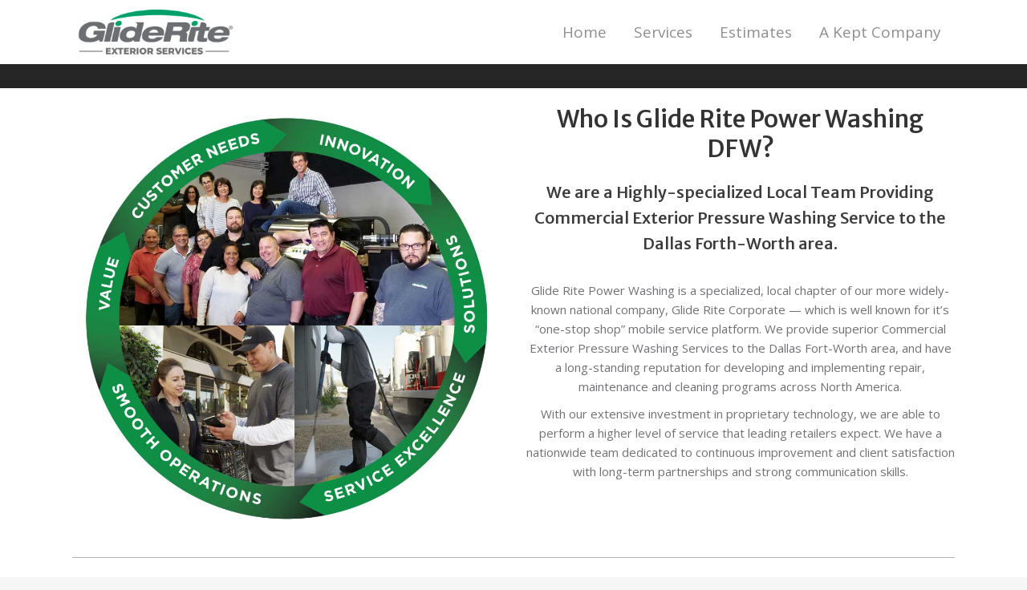

--- FILE ---
content_type: text/html; charset=UTF-8
request_url: https://glideritepowerwashingdfw.com/about-commercial-pressure-washing-service-dallas-fort-worth/
body_size: 16479
content:
	<!DOCTYPE html>
<html lang="en-US">
<head>
	<meta charset="UTF-8" />
	
	<title>Commercial Exterior Pressure Washing Service | Dallas Fort Worth</title>

	
							<meta name="description" content="Glide Rite Power Washing DFW is a mobile, Exterior Commercial Pressure Washing Service available in the Dallas Fort Worth area.">
			
							<meta name="keywords" content="pressure washing service,pressure washing services,power wash service,pressure-washing,commercial pressure washer,best commercial pressure washer,pressure wash company,commercial power wash,power wash service dallas,dallas pressure washing,power washing dallas,power washing company dallas,building pressure wash,stucco cleaning,pressure wash texas,power wash service dallas,dallas pressure washing,pressure washing price per square foot,power washing price per square foot,asphalt cleaning">
						<meta name="viewport" content="width=device-width,initial-scale=1,user-scalable=no">
		
	<link rel="profile" href="http://gmpg.org/xfn/11" />
	<link rel="pingback" href="https://glideritepowerwashingdfw.com/xmlrpc.php" />
	<link rel="shortcut icon" type="image/x-icon" href="">
	<link rel="apple-touch-icon" href=""/>
	<script type="application/javascript">var QodeListingAjaxUrl = "https://glideritepowerwashingdfw.com/wp-admin/admin-ajax.php"</script><link href='//fonts.googleapis.com/css?family=Raleway:100,200,300,400,500,600,700,800,900,300italic,400italic|Merriweather+Sans:100,200,300,400,500,600,700,800,900,300italic,400italic|Roboto+Slab:100,200,300,400,500,600,700,800,900,300italic,400italic|Open+Sans:100,200,300,400,500,600,700,800,900,300italic,400italic&subset=latin,latin-ext' rel='stylesheet' type='text/css'>
<script type="application/javascript">var QodeAjaxUrl = "https://glideritepowerwashingdfw.com/wp-admin/admin-ajax.php"</script><meta name='robots' content='max-image-preview:large' />

<script>
dataLayer = [{"title":"About Glide Rite Power Washing DFW","author":"admin","wordcount":1121,"logged_in":"false","page_id":157,"post_date":"2018-11-04 09:54:43","post_type":"page"}];
</script>
<!-- Google Tag Manager -->
<script>(function(w,d,s,l,i){w[l]=w[l]||[];w[l].push({'gtm.start':
new Date().getTime(),event:'gtm.js'});var f=d.getElementsByTagName(s)[0],
j=d.createElement(s),dl=l!='dataLayer'?'&l='+l:'';j.async=true;j.src=
'https://www.googletagmanager.com/gtm.js?id='+i+dl;f.parentNode.insertBefore(j,f);
})(window,document,'script','dataLayer','GTM-5DNGB3J');</script>
<!-- End Google Tag Manager -->
<!-- This site is optimized with the Yoast SEO Premium plugin v12.4 - https://yoast.com/wordpress/plugins/seo/ -->
<meta name="description" content="Glide Rite Power Washing DFW provides a local Commercial Exterior Power Washing Service in the Dallas Forth Worth area for retail stores, malls, etc."/>
<meta name="robots" content="max-snippet:-1, max-image-preview:large, max-video-preview:-1"/>
<link rel="canonical" href="https://glideritepowerwashingdfw.com/about-commercial-pressure-washing-service-dallas-fort-worth/" />
<meta property="og:locale" content="en_US" />
<meta property="og:type" content="article" />
<meta property="og:title" content="Commercial Exterior Pressure Washing Service | Dallas Fort Worth" />
<meta property="og:description" content="Glide Rite Power Washing DFW provides a local Commercial Exterior Power Washing Service in the Dallas Forth Worth area for retail stores, malls, etc." />
<meta property="og:url" content="https://glideritepowerwashingdfw.com/about-commercial-pressure-washing-service-dallas-fort-worth/" />
<meta property="og:site_name" content="glideritepowerwashingdfw.com" />
<meta property="article:publisher" content="https://www.facebook.com/GlideRitePowerWashing/" />
<meta name="twitter:card" content="summary_large_image" />
<meta name="twitter:description" content="Glide Rite Power Washing DFW provides a local Commercial Exterior Power Washing Service in the Dallas Forth Worth area for retail stores, malls, etc." />
<meta name="twitter:title" content="Commercial Exterior Pressure Washing Service | Dallas Fort Worth" />
<script type='application/ld+json' class='yoast-schema-graph yoast-schema-graph--main'>{"@context":"https://schema.org","@graph":[{"@type":"WebSite","@id":"https://glideritepowerwashingdfw.com/#website","url":"https://glideritepowerwashingdfw.com/","name":"glideritepowerwashingdfw.com","potentialAction":{"@type":"SearchAction","target":"https://glideritepowerwashingdfw.com/?s={search_term_string}","query-input":"required name=search_term_string"}},{"@type":"WebPage","@id":"https://glideritepowerwashingdfw.com/about-commercial-pressure-washing-service-dallas-fort-worth/#webpage","url":"https://glideritepowerwashingdfw.com/about-commercial-pressure-washing-service-dallas-fort-worth/","inLanguage":"en-US","name":"Commercial Exterior Pressure Washing Service | Dallas Fort Worth","isPartOf":{"@id":"https://glideritepowerwashingdfw.com/#website"},"datePublished":"2018-11-04T09:54:43+00:00","dateModified":"2021-09-15T18:01:53+00:00","description":"Glide Rite Power Washing DFW provides a local Commercial Exterior Power Washing Service in the Dallas Forth Worth area for retail stores, malls, etc."}]}</script>
<!-- / Yoast SEO Premium plugin. -->

<link rel='dns-prefetch' href='//apis.google.com' />
<link rel='dns-prefetch' href='//maps.googleapis.com' />
<link rel="alternate" type="application/rss+xml" title="glideritepowerwashingdfw.com &raquo; Feed" href="https://glideritepowerwashingdfw.com/feed/" />
<link rel="alternate" type="application/rss+xml" title="glideritepowerwashingdfw.com &raquo; Comments Feed" href="https://glideritepowerwashingdfw.com/comments/feed/" />
<script type="text/javascript">
/* <![CDATA[ */
window._wpemojiSettings = {"baseUrl":"https:\/\/s.w.org\/images\/core\/emoji\/14.0.0\/72x72\/","ext":".png","svgUrl":"https:\/\/s.w.org\/images\/core\/emoji\/14.0.0\/svg\/","svgExt":".svg","source":{"concatemoji":"https:\/\/glideritepowerwashingdfw.com\/wp-includes\/js\/wp-emoji-release.min.js?ver=d7e34c368756cc74bf6d33295365fb03"}};
/*! This file is auto-generated */
!function(i,n){var o,s,e;function c(e){try{var t={supportTests:e,timestamp:(new Date).valueOf()};sessionStorage.setItem(o,JSON.stringify(t))}catch(e){}}function p(e,t,n){e.clearRect(0,0,e.canvas.width,e.canvas.height),e.fillText(t,0,0);var t=new Uint32Array(e.getImageData(0,0,e.canvas.width,e.canvas.height).data),r=(e.clearRect(0,0,e.canvas.width,e.canvas.height),e.fillText(n,0,0),new Uint32Array(e.getImageData(0,0,e.canvas.width,e.canvas.height).data));return t.every(function(e,t){return e===r[t]})}function u(e,t,n){switch(t){case"flag":return n(e,"\ud83c\udff3\ufe0f\u200d\u26a7\ufe0f","\ud83c\udff3\ufe0f\u200b\u26a7\ufe0f")?!1:!n(e,"\ud83c\uddfa\ud83c\uddf3","\ud83c\uddfa\u200b\ud83c\uddf3")&&!n(e,"\ud83c\udff4\udb40\udc67\udb40\udc62\udb40\udc65\udb40\udc6e\udb40\udc67\udb40\udc7f","\ud83c\udff4\u200b\udb40\udc67\u200b\udb40\udc62\u200b\udb40\udc65\u200b\udb40\udc6e\u200b\udb40\udc67\u200b\udb40\udc7f");case"emoji":return!n(e,"\ud83e\udef1\ud83c\udffb\u200d\ud83e\udef2\ud83c\udfff","\ud83e\udef1\ud83c\udffb\u200b\ud83e\udef2\ud83c\udfff")}return!1}function f(e,t,n){var r="undefined"!=typeof WorkerGlobalScope&&self instanceof WorkerGlobalScope?new OffscreenCanvas(300,150):i.createElement("canvas"),a=r.getContext("2d",{willReadFrequently:!0}),o=(a.textBaseline="top",a.font="600 32px Arial",{});return e.forEach(function(e){o[e]=t(a,e,n)}),o}function t(e){var t=i.createElement("script");t.src=e,t.defer=!0,i.head.appendChild(t)}"undefined"!=typeof Promise&&(o="wpEmojiSettingsSupports",s=["flag","emoji"],n.supports={everything:!0,everythingExceptFlag:!0},e=new Promise(function(e){i.addEventListener("DOMContentLoaded",e,{once:!0})}),new Promise(function(t){var n=function(){try{var e=JSON.parse(sessionStorage.getItem(o));if("object"==typeof e&&"number"==typeof e.timestamp&&(new Date).valueOf()<e.timestamp+604800&&"object"==typeof e.supportTests)return e.supportTests}catch(e){}return null}();if(!n){if("undefined"!=typeof Worker&&"undefined"!=typeof OffscreenCanvas&&"undefined"!=typeof URL&&URL.createObjectURL&&"undefined"!=typeof Blob)try{var e="postMessage("+f.toString()+"("+[JSON.stringify(s),u.toString(),p.toString()].join(",")+"));",r=new Blob([e],{type:"text/javascript"}),a=new Worker(URL.createObjectURL(r),{name:"wpTestEmojiSupports"});return void(a.onmessage=function(e){c(n=e.data),a.terminate(),t(n)})}catch(e){}c(n=f(s,u,p))}t(n)}).then(function(e){for(var t in e)n.supports[t]=e[t],n.supports.everything=n.supports.everything&&n.supports[t],"flag"!==t&&(n.supports.everythingExceptFlag=n.supports.everythingExceptFlag&&n.supports[t]);n.supports.everythingExceptFlag=n.supports.everythingExceptFlag&&!n.supports.flag,n.DOMReady=!1,n.readyCallback=function(){n.DOMReady=!0}}).then(function(){return e}).then(function(){var e;n.supports.everything||(n.readyCallback(),(e=n.source||{}).concatemoji?t(e.concatemoji):e.wpemoji&&e.twemoji&&(t(e.twemoji),t(e.wpemoji)))}))}((window,document),window._wpemojiSettings);
/* ]]> */
</script>
<style>@media screen and (max-width: 650px) {body {padding-bottom:60px;}}</style><style id='wp-emoji-styles-inline-css' type='text/css'>

	img.wp-smiley, img.emoji {
		display: inline !important;
		border: none !important;
		box-shadow: none !important;
		height: 1em !important;
		width: 1em !important;
		margin: 0 0.07em !important;
		vertical-align: -0.1em !important;
		background: none !important;
		padding: 0 !important;
	}
</style>
<link rel='stylesheet' id='wp-block-library-css' href='https://glideritepowerwashingdfw.com/wp-includes/css/dist/block-library/style.min.css?ver=d7e34c368756cc74bf6d33295365fb03' type='text/css' media='all' />
<style id='classic-theme-styles-inline-css' type='text/css'>
/*! This file is auto-generated */
.wp-block-button__link{color:#fff;background-color:#32373c;border-radius:9999px;box-shadow:none;text-decoration:none;padding:calc(.667em + 2px) calc(1.333em + 2px);font-size:1.125em}.wp-block-file__button{background:#32373c;color:#fff;text-decoration:none}
</style>
<style id='global-styles-inline-css' type='text/css'>
body{--wp--preset--color--black: #000000;--wp--preset--color--cyan-bluish-gray: #abb8c3;--wp--preset--color--white: #ffffff;--wp--preset--color--pale-pink: #f78da7;--wp--preset--color--vivid-red: #cf2e2e;--wp--preset--color--luminous-vivid-orange: #ff6900;--wp--preset--color--luminous-vivid-amber: #fcb900;--wp--preset--color--light-green-cyan: #7bdcb5;--wp--preset--color--vivid-green-cyan: #00d084;--wp--preset--color--pale-cyan-blue: #8ed1fc;--wp--preset--color--vivid-cyan-blue: #0693e3;--wp--preset--color--vivid-purple: #9b51e0;--wp--preset--gradient--vivid-cyan-blue-to-vivid-purple: linear-gradient(135deg,rgba(6,147,227,1) 0%,rgb(155,81,224) 100%);--wp--preset--gradient--light-green-cyan-to-vivid-green-cyan: linear-gradient(135deg,rgb(122,220,180) 0%,rgb(0,208,130) 100%);--wp--preset--gradient--luminous-vivid-amber-to-luminous-vivid-orange: linear-gradient(135deg,rgba(252,185,0,1) 0%,rgba(255,105,0,1) 100%);--wp--preset--gradient--luminous-vivid-orange-to-vivid-red: linear-gradient(135deg,rgba(255,105,0,1) 0%,rgb(207,46,46) 100%);--wp--preset--gradient--very-light-gray-to-cyan-bluish-gray: linear-gradient(135deg,rgb(238,238,238) 0%,rgb(169,184,195) 100%);--wp--preset--gradient--cool-to-warm-spectrum: linear-gradient(135deg,rgb(74,234,220) 0%,rgb(151,120,209) 20%,rgb(207,42,186) 40%,rgb(238,44,130) 60%,rgb(251,105,98) 80%,rgb(254,248,76) 100%);--wp--preset--gradient--blush-light-purple: linear-gradient(135deg,rgb(255,206,236) 0%,rgb(152,150,240) 100%);--wp--preset--gradient--blush-bordeaux: linear-gradient(135deg,rgb(254,205,165) 0%,rgb(254,45,45) 50%,rgb(107,0,62) 100%);--wp--preset--gradient--luminous-dusk: linear-gradient(135deg,rgb(255,203,112) 0%,rgb(199,81,192) 50%,rgb(65,88,208) 100%);--wp--preset--gradient--pale-ocean: linear-gradient(135deg,rgb(255,245,203) 0%,rgb(182,227,212) 50%,rgb(51,167,181) 100%);--wp--preset--gradient--electric-grass: linear-gradient(135deg,rgb(202,248,128) 0%,rgb(113,206,126) 100%);--wp--preset--gradient--midnight: linear-gradient(135deg,rgb(2,3,129) 0%,rgb(40,116,252) 100%);--wp--preset--font-size--small: 13px;--wp--preset--font-size--medium: 20px;--wp--preset--font-size--large: 36px;--wp--preset--font-size--x-large: 42px;--wp--preset--spacing--20: 0.44rem;--wp--preset--spacing--30: 0.67rem;--wp--preset--spacing--40: 1rem;--wp--preset--spacing--50: 1.5rem;--wp--preset--spacing--60: 2.25rem;--wp--preset--spacing--70: 3.38rem;--wp--preset--spacing--80: 5.06rem;--wp--preset--shadow--natural: 6px 6px 9px rgba(0, 0, 0, 0.2);--wp--preset--shadow--deep: 12px 12px 50px rgba(0, 0, 0, 0.4);--wp--preset--shadow--sharp: 6px 6px 0px rgba(0, 0, 0, 0.2);--wp--preset--shadow--outlined: 6px 6px 0px -3px rgba(255, 255, 255, 1), 6px 6px rgba(0, 0, 0, 1);--wp--preset--shadow--crisp: 6px 6px 0px rgba(0, 0, 0, 1);}:where(.is-layout-flex){gap: 0.5em;}:where(.is-layout-grid){gap: 0.5em;}body .is-layout-flow > .alignleft{float: left;margin-inline-start: 0;margin-inline-end: 2em;}body .is-layout-flow > .alignright{float: right;margin-inline-start: 2em;margin-inline-end: 0;}body .is-layout-flow > .aligncenter{margin-left: auto !important;margin-right: auto !important;}body .is-layout-constrained > .alignleft{float: left;margin-inline-start: 0;margin-inline-end: 2em;}body .is-layout-constrained > .alignright{float: right;margin-inline-start: 2em;margin-inline-end: 0;}body .is-layout-constrained > .aligncenter{margin-left: auto !important;margin-right: auto !important;}body .is-layout-constrained > :where(:not(.alignleft):not(.alignright):not(.alignfull)){max-width: var(--wp--style--global--content-size);margin-left: auto !important;margin-right: auto !important;}body .is-layout-constrained > .alignwide{max-width: var(--wp--style--global--wide-size);}body .is-layout-flex{display: flex;}body .is-layout-flex{flex-wrap: wrap;align-items: center;}body .is-layout-flex > *{margin: 0;}body .is-layout-grid{display: grid;}body .is-layout-grid > *{margin: 0;}:where(.wp-block-columns.is-layout-flex){gap: 2em;}:where(.wp-block-columns.is-layout-grid){gap: 2em;}:where(.wp-block-post-template.is-layout-flex){gap: 1.25em;}:where(.wp-block-post-template.is-layout-grid){gap: 1.25em;}.has-black-color{color: var(--wp--preset--color--black) !important;}.has-cyan-bluish-gray-color{color: var(--wp--preset--color--cyan-bluish-gray) !important;}.has-white-color{color: var(--wp--preset--color--white) !important;}.has-pale-pink-color{color: var(--wp--preset--color--pale-pink) !important;}.has-vivid-red-color{color: var(--wp--preset--color--vivid-red) !important;}.has-luminous-vivid-orange-color{color: var(--wp--preset--color--luminous-vivid-orange) !important;}.has-luminous-vivid-amber-color{color: var(--wp--preset--color--luminous-vivid-amber) !important;}.has-light-green-cyan-color{color: var(--wp--preset--color--light-green-cyan) !important;}.has-vivid-green-cyan-color{color: var(--wp--preset--color--vivid-green-cyan) !important;}.has-pale-cyan-blue-color{color: var(--wp--preset--color--pale-cyan-blue) !important;}.has-vivid-cyan-blue-color{color: var(--wp--preset--color--vivid-cyan-blue) !important;}.has-vivid-purple-color{color: var(--wp--preset--color--vivid-purple) !important;}.has-black-background-color{background-color: var(--wp--preset--color--black) !important;}.has-cyan-bluish-gray-background-color{background-color: var(--wp--preset--color--cyan-bluish-gray) !important;}.has-white-background-color{background-color: var(--wp--preset--color--white) !important;}.has-pale-pink-background-color{background-color: var(--wp--preset--color--pale-pink) !important;}.has-vivid-red-background-color{background-color: var(--wp--preset--color--vivid-red) !important;}.has-luminous-vivid-orange-background-color{background-color: var(--wp--preset--color--luminous-vivid-orange) !important;}.has-luminous-vivid-amber-background-color{background-color: var(--wp--preset--color--luminous-vivid-amber) !important;}.has-light-green-cyan-background-color{background-color: var(--wp--preset--color--light-green-cyan) !important;}.has-vivid-green-cyan-background-color{background-color: var(--wp--preset--color--vivid-green-cyan) !important;}.has-pale-cyan-blue-background-color{background-color: var(--wp--preset--color--pale-cyan-blue) !important;}.has-vivid-cyan-blue-background-color{background-color: var(--wp--preset--color--vivid-cyan-blue) !important;}.has-vivid-purple-background-color{background-color: var(--wp--preset--color--vivid-purple) !important;}.has-black-border-color{border-color: var(--wp--preset--color--black) !important;}.has-cyan-bluish-gray-border-color{border-color: var(--wp--preset--color--cyan-bluish-gray) !important;}.has-white-border-color{border-color: var(--wp--preset--color--white) !important;}.has-pale-pink-border-color{border-color: var(--wp--preset--color--pale-pink) !important;}.has-vivid-red-border-color{border-color: var(--wp--preset--color--vivid-red) !important;}.has-luminous-vivid-orange-border-color{border-color: var(--wp--preset--color--luminous-vivid-orange) !important;}.has-luminous-vivid-amber-border-color{border-color: var(--wp--preset--color--luminous-vivid-amber) !important;}.has-light-green-cyan-border-color{border-color: var(--wp--preset--color--light-green-cyan) !important;}.has-vivid-green-cyan-border-color{border-color: var(--wp--preset--color--vivid-green-cyan) !important;}.has-pale-cyan-blue-border-color{border-color: var(--wp--preset--color--pale-cyan-blue) !important;}.has-vivid-cyan-blue-border-color{border-color: var(--wp--preset--color--vivid-cyan-blue) !important;}.has-vivid-purple-border-color{border-color: var(--wp--preset--color--vivid-purple) !important;}.has-vivid-cyan-blue-to-vivid-purple-gradient-background{background: var(--wp--preset--gradient--vivid-cyan-blue-to-vivid-purple) !important;}.has-light-green-cyan-to-vivid-green-cyan-gradient-background{background: var(--wp--preset--gradient--light-green-cyan-to-vivid-green-cyan) !important;}.has-luminous-vivid-amber-to-luminous-vivid-orange-gradient-background{background: var(--wp--preset--gradient--luminous-vivid-amber-to-luminous-vivid-orange) !important;}.has-luminous-vivid-orange-to-vivid-red-gradient-background{background: var(--wp--preset--gradient--luminous-vivid-orange-to-vivid-red) !important;}.has-very-light-gray-to-cyan-bluish-gray-gradient-background{background: var(--wp--preset--gradient--very-light-gray-to-cyan-bluish-gray) !important;}.has-cool-to-warm-spectrum-gradient-background{background: var(--wp--preset--gradient--cool-to-warm-spectrum) !important;}.has-blush-light-purple-gradient-background{background: var(--wp--preset--gradient--blush-light-purple) !important;}.has-blush-bordeaux-gradient-background{background: var(--wp--preset--gradient--blush-bordeaux) !important;}.has-luminous-dusk-gradient-background{background: var(--wp--preset--gradient--luminous-dusk) !important;}.has-pale-ocean-gradient-background{background: var(--wp--preset--gradient--pale-ocean) !important;}.has-electric-grass-gradient-background{background: var(--wp--preset--gradient--electric-grass) !important;}.has-midnight-gradient-background{background: var(--wp--preset--gradient--midnight) !important;}.has-small-font-size{font-size: var(--wp--preset--font-size--small) !important;}.has-medium-font-size{font-size: var(--wp--preset--font-size--medium) !important;}.has-large-font-size{font-size: var(--wp--preset--font-size--large) !important;}.has-x-large-font-size{font-size: var(--wp--preset--font-size--x-large) !important;}
.wp-block-navigation a:where(:not(.wp-element-button)){color: inherit;}
:where(.wp-block-post-template.is-layout-flex){gap: 1.25em;}:where(.wp-block-post-template.is-layout-grid){gap: 1.25em;}
:where(.wp-block-columns.is-layout-flex){gap: 2em;}:where(.wp-block-columns.is-layout-grid){gap: 2em;}
.wp-block-pullquote{font-size: 1.5em;line-height: 1.6;}
</style>
<link rel='stylesheet' id='qode_listing_style-css' href='https://glideritepowerwashingdfw.com/wp-content/plugins/qode-listing/assets/css/listing.css?ver=d7e34c368756cc74bf6d33295365fb03' type='text/css' media='all' />
<link rel='stylesheet' id='qode_listing_style_responsive-css' href='https://glideritepowerwashingdfw.com/wp-content/plugins/qode-listing/assets/css/listing-responsive.min.css?ver=d7e34c368756cc74bf6d33295365fb03' type='text/css' media='all' />
<link rel='stylesheet' id='qode_membership_style-css' href='https://glideritepowerwashingdfw.com/wp-content/plugins/qode-membership/assets/css/qode-membership.min.css?ver=d7e34c368756cc74bf6d33295365fb03' type='text/css' media='all' />
<link rel='stylesheet' id='qode_membership_responsive_style-css' href='https://glideritepowerwashingdfw.com/wp-content/plugins/qode-membership/assets/css/qode-membership-responsive.min.css?ver=d7e34c368756cc74bf6d33295365fb03' type='text/css' media='all' />
<link rel='stylesheet' id='qode_quick_links_style-css' href='https://glideritepowerwashingdfw.com/wp-content/plugins/qode-quick-links/assets/css/qode-quick-links.min.css?ver=d7e34c368756cc74bf6d33295365fb03' type='text/css' media='all' />
<link rel='stylesheet' id='qode_restaurant_script-css' href='https://glideritepowerwashingdfw.com/wp-content/plugins/qode-restaurant/assets/css/qode-restaurant.min.css?ver=d7e34c368756cc74bf6d33295365fb03' type='text/css' media='all' />
<link rel='stylesheet' id='qode_restaurant_responsive_script-css' href='https://glideritepowerwashingdfw.com/wp-content/plugins/qode-restaurant/assets/css/qode-restaurant-responsive.min.css?ver=d7e34c368756cc74bf6d33295365fb03' type='text/css' media='all' />
<link rel='stylesheet' id='default_style-css' href='https://glideritepowerwashingdfw.com/wp-content/themes/bridge-12.1/style.css?ver=d7e34c368756cc74bf6d33295365fb03' type='text/css' media='all' />
<link rel='stylesheet' id='qode_font_awesome-css' href='https://glideritepowerwashingdfw.com/wp-content/themes/bridge-12.1/css/font-awesome/css/font-awesome.min.css?ver=d7e34c368756cc74bf6d33295365fb03' type='text/css' media='all' />
<link rel='stylesheet' id='qode_font_elegant-css' href='https://glideritepowerwashingdfw.com/wp-content/themes/bridge-12.1/css/elegant-icons/style.min.css?ver=d7e34c368756cc74bf6d33295365fb03' type='text/css' media='all' />
<link rel='stylesheet' id='qode_linea_icons-css' href='https://glideritepowerwashingdfw.com/wp-content/themes/bridge-12.1/css/linea-icons/style.css?ver=d7e34c368756cc74bf6d33295365fb03' type='text/css' media='all' />
<link rel='stylesheet' id='qode_dripicons-css' href='https://glideritepowerwashingdfw.com/wp-content/themes/bridge-12.1/css/dripicons/dripicons.css?ver=d7e34c368756cc74bf6d33295365fb03' type='text/css' media='all' />
<link rel='stylesheet' id='stylesheet-css' href='https://glideritepowerwashingdfw.com/wp-content/themes/bridge-12.1/css/stylesheet.min.css?ver=d7e34c368756cc74bf6d33295365fb03' type='text/css' media='all' />
<link rel='stylesheet' id='qode_print-css' href='https://glideritepowerwashingdfw.com/wp-content/themes/bridge-12.1/css/print.css?ver=d7e34c368756cc74bf6d33295365fb03' type='text/css' media='all' />
<link rel='stylesheet' id='mac_stylesheet-css' href='https://glideritepowerwashingdfw.com/wp-content/themes/bridge-12.1/css/mac_stylesheet.css?ver=d7e34c368756cc74bf6d33295365fb03' type='text/css' media='all' />
<link rel='stylesheet' id='webkit-css' href='https://glideritepowerwashingdfw.com/wp-content/themes/bridge-12.1/css/webkit_stylesheet.css?ver=d7e34c368756cc74bf6d33295365fb03' type='text/css' media='all' />
<link rel='stylesheet' id='qode_news_style-css' href='https://glideritepowerwashingdfw.com/wp-content/plugins/qode-news/assets/css/news-map.min.css?ver=d7e34c368756cc74bf6d33295365fb03' type='text/css' media='all' />
<link rel='stylesheet' id='responsive-css' href='https://glideritepowerwashingdfw.com/wp-content/themes/bridge-12.1/css/responsive.min.css?ver=d7e34c368756cc74bf6d33295365fb03' type='text/css' media='all' />
<link rel='stylesheet' id='qode_news_responsive_style-css' href='https://glideritepowerwashingdfw.com/wp-content/plugins/qode-news/assets/css/news-map-responsive.min.css?ver=d7e34c368756cc74bf6d33295365fb03' type='text/css' media='all' />
<link rel='stylesheet' id='style_dynamic-css' href='https://glideritepowerwashingdfw.com/wp-content/themes/bridge-12.1/css/style_dynamic.css?ver=1714411718' type='text/css' media='all' />
<link rel='stylesheet' id='style_dynamic_responsive-css' href='https://glideritepowerwashingdfw.com/wp-content/themes/bridge-12.1/css/style_dynamic_responsive.css?ver=1714411718' type='text/css' media='all' />
<link rel='stylesheet' id='js_composer_front-css' href='https://glideritepowerwashingdfw.com/wp-content/plugins/js_composer/assets/css/js_composer.min.css?ver=7.4' type='text/css' media='all' />
<link rel='stylesheet' id='custom_css-css' href='https://glideritepowerwashingdfw.com/wp-content/themes/bridge-12.1/css/custom_css.css?ver=1714411718' type='text/css' media='all' />
<link rel='stylesheet' id='call-now-button-modern-style-css' href='https://glideritepowerwashingdfw.com/wp-content/plugins/call-now-button/resources/style/modern.css?ver=1.4.9' type='text/css' media='all' />
<script type="text/javascript" src="https://apis.google.com/js/platform.js" id="qode_membership_google_plus_api-js"></script>
<script type="text/javascript" src="https://glideritepowerwashingdfw.com/wp-includes/js/jquery/jquery.min.js?ver=3.7.1" id="jquery-core-js"></script>
<script type="text/javascript" src="https://glideritepowerwashingdfw.com/wp-includes/js/jquery/jquery-migrate.min.js?ver=3.4.1" id="jquery-migrate-js"></script>
<script type="text/javascript" src="https://glideritepowerwashingdfw.com/wp-content/plugins/revslider/public/assets/js/rbtools.min.js?ver=6.6.20" async id="tp-tools-js"></script>
<script type="text/javascript" src="https://glideritepowerwashingdfw.com/wp-content/plugins/revslider/public/assets/js/rs6.min.js?ver=6.6.20" async id="revmin-js"></script>
<script></script><link rel="https://api.w.org/" href="https://glideritepowerwashingdfw.com/wp-json/" /><link rel="alternate" type="application/json" href="https://glideritepowerwashingdfw.com/wp-json/wp/v2/pages/157" /><link rel="EditURI" type="application/rsd+xml" title="RSD" href="https://glideritepowerwashingdfw.com/xmlrpc.php?rsd" />

<link rel='shortlink' href='https://glideritepowerwashingdfw.com/?p=157' />
<link rel="alternate" type="application/json+oembed" href="https://glideritepowerwashingdfw.com/wp-json/oembed/1.0/embed?url=https%3A%2F%2Fglideritepowerwashingdfw.com%2Fabout-commercial-pressure-washing-service-dallas-fort-worth%2F" />
<link rel="alternate" type="text/xml+oembed" href="https://glideritepowerwashingdfw.com/wp-json/oembed/1.0/embed?url=https%3A%2F%2Fglideritepowerwashingdfw.com%2Fabout-commercial-pressure-washing-service-dallas-fort-worth%2F&#038;format=xml" />
<!-- Facebook Pixel Code -->
<script>
  !function(f,b,e,v,n,t,s)
  {if(f.fbq)return;n=f.fbq=function(){n.callMethod?
  n.callMethod.apply(n,arguments):n.queue.push(arguments)};
  if(!f._fbq)f._fbq=n;n.push=n;n.loaded=!0;n.version='2.0';
  n.queue=[];t=b.createElement(e);t.async=!0;
  t.src=v;s=b.getElementsByTagName(e)[0];
  s.parentNode.insertBefore(t,s)}(window, document,'script',
  'https://connect.facebook.net/en_US/fbevents.js');
  fbq('init', '2099732833448314');
  fbq('track', 'PageView');
</script>
<noscript><img height="1" width="1" style="display:none"
  src="https://www.facebook.com/tr?id=2099732833448314&ev=PageView&noscript=1"
/></noscript>
<!-- End Facebook Pixel Code --><script type="text/javascript">
(function(url){
	if(/(?:Chrome\/26\.0\.1410\.63 Safari\/537\.31|WordfenceTestMonBot)/.test(navigator.userAgent)){ return; }
	var addEvent = function(evt, handler) {
		if (window.addEventListener) {
			document.addEventListener(evt, handler, false);
		} else if (window.attachEvent) {
			document.attachEvent('on' + evt, handler);
		}
	};
	var removeEvent = function(evt, handler) {
		if (window.removeEventListener) {
			document.removeEventListener(evt, handler, false);
		} else if (window.detachEvent) {
			document.detachEvent('on' + evt, handler);
		}
	};
	var evts = 'contextmenu dblclick drag dragend dragenter dragleave dragover dragstart drop keydown keypress keyup mousedown mousemove mouseout mouseover mouseup mousewheel scroll'.split(' ');
	var logHuman = function() {
		if (window.wfLogHumanRan) { return; }
		window.wfLogHumanRan = true;
		var wfscr = document.createElement('script');
		wfscr.type = 'text/javascript';
		wfscr.async = true;
		wfscr.src = url + '&r=' + Math.random();
		(document.getElementsByTagName('head')[0]||document.getElementsByTagName('body')[0]).appendChild(wfscr);
		for (var i = 0; i < evts.length; i++) {
			removeEvent(evts[i], logHuman);
		}
	};
	for (var i = 0; i < evts.length; i++) {
		addEvent(evts[i], logHuman);
	}
})('//glideritepowerwashingdfw.com/?wordfence_lh=1&hid=921FA1DC9AEEDAA0C65FA9AE796636A8');
</script><style type="text/css">.recentcomments a{display:inline !important;padding:0 !important;margin:0 !important;}</style><meta name="generator" content="Powered by WPBakery Page Builder - drag and drop page builder for WordPress."/>
<meta name="generator" content="Powered by Slider Revolution 6.6.20 - responsive, Mobile-Friendly Slider Plugin for WordPress with comfortable drag and drop interface." />
<script>function setREVStartSize(e){
			//window.requestAnimationFrame(function() {
				window.RSIW = window.RSIW===undefined ? window.innerWidth : window.RSIW;
				window.RSIH = window.RSIH===undefined ? window.innerHeight : window.RSIH;
				try {
					var pw = document.getElementById(e.c).parentNode.offsetWidth,
						newh;
					pw = pw===0 || isNaN(pw) || (e.l=="fullwidth" || e.layout=="fullwidth") ? window.RSIW : pw;
					e.tabw = e.tabw===undefined ? 0 : parseInt(e.tabw);
					e.thumbw = e.thumbw===undefined ? 0 : parseInt(e.thumbw);
					e.tabh = e.tabh===undefined ? 0 : parseInt(e.tabh);
					e.thumbh = e.thumbh===undefined ? 0 : parseInt(e.thumbh);
					e.tabhide = e.tabhide===undefined ? 0 : parseInt(e.tabhide);
					e.thumbhide = e.thumbhide===undefined ? 0 : parseInt(e.thumbhide);
					e.mh = e.mh===undefined || e.mh=="" || e.mh==="auto" ? 0 : parseInt(e.mh,0);
					if(e.layout==="fullscreen" || e.l==="fullscreen")
						newh = Math.max(e.mh,window.RSIH);
					else{
						e.gw = Array.isArray(e.gw) ? e.gw : [e.gw];
						for (var i in e.rl) if (e.gw[i]===undefined || e.gw[i]===0) e.gw[i] = e.gw[i-1];
						e.gh = e.el===undefined || e.el==="" || (Array.isArray(e.el) && e.el.length==0)? e.gh : e.el;
						e.gh = Array.isArray(e.gh) ? e.gh : [e.gh];
						for (var i in e.rl) if (e.gh[i]===undefined || e.gh[i]===0) e.gh[i] = e.gh[i-1];
											
						var nl = new Array(e.rl.length),
							ix = 0,
							sl;
						e.tabw = e.tabhide>=pw ? 0 : e.tabw;
						e.thumbw = e.thumbhide>=pw ? 0 : e.thumbw;
						e.tabh = e.tabhide>=pw ? 0 : e.tabh;
						e.thumbh = e.thumbhide>=pw ? 0 : e.thumbh;
						for (var i in e.rl) nl[i] = e.rl[i]<window.RSIW ? 0 : e.rl[i];
						sl = nl[0];
						for (var i in nl) if (sl>nl[i] && nl[i]>0) { sl = nl[i]; ix=i;}
						var m = pw>(e.gw[ix]+e.tabw+e.thumbw) ? 1 : (pw-(e.tabw+e.thumbw)) / (e.gw[ix]);
						newh =  (e.gh[ix] * m) + (e.tabh + e.thumbh);
					}
					var el = document.getElementById(e.c);
					if (el!==null && el) el.style.height = newh+"px";
					el = document.getElementById(e.c+"_wrapper");
					if (el!==null && el) {
						el.style.height = newh+"px";
						el.style.display = "block";
					}
				} catch(e){
					console.log("Failure at Presize of Slider:" + e)
				}
			//});
		  };</script>
		<style type="text/css" id="wp-custom-css">
			.page-id-748 .header_top{
    background-color: rgba(0,136,82,1) !important;
}		</style>
		<style type="text/css" data-type="vc_custom-css">@media screen and (max-width: 768px) {
    .content.content_top_margin {
    margin-top: 0!important;
}
}</style><style type="text/css" data-type="vc_shortcodes-custom-css">.vc_custom_1512323527943{background-color: #008852 !important;}.vc_custom_1544386062582{padding-top: 42px !important;background-color: #ffffff !important;}</style><noscript><style> .wpb_animate_when_almost_visible { opacity: 1; }</style></noscript>	<!-- Google tag (gtag.js) -->
<script async src="https://www.googletagmanager.com/gtag/js?id=G-8PD1Z7B17K"></script>
<script>
  window.dataLayer = window.dataLayer || [];
  function gtag(){dataLayer.push(arguments);}
  gtag('js', new Date());

  gtag('config', 'G-8PD1Z7B17K');
</script>
</head>

<body class="page-template page-template-full_width page-template-full_width-php page page-id-157 qode-listing-1.0.1 qode-social-login-1.0 qode-news-1.0 qode-quick-links-1.0 qode-restaurant-1.0  qode-page-loading-effect-enabled qode-title-hidden qode_grid_1300 footer_responsive_adv hide_top_bar_on_mobile_header qode-content-sidebar-responsive qode-theme-ver-12.1 qode-theme-bridge wpb-js-composer js-comp-ver-7.4 vc_responsive" itemscope itemtype="http://schema.org/WebPage">

					<div class="qode-page-loading-effect-holder">
					<div class="ajax_loader"><div class="ajax_loader_1"><div class="two_rotating_circles"><div class="dot1"></div><div class="dot2"></div></div></div></div>
					</div>
							<div class="wrapper">
	<div class="wrapper_inner">

			<!-- Google Analytics start -->
			<script>
			var _gaq = _gaq || [];
			_gaq.push(['_setAccount', 'UA-72576443-2']);
			_gaq.push(['_trackPageview']);

			(function() {
				var ga = document.createElement('script'); ga.type = 'text/javascript'; ga.async = true;
				ga.src = ('https:' == document.location.protocol ? 'https://ssl' : 'http://www') + '.google-analytics.com/ga.js';
				var s = document.getElementsByTagName('script')[0]; s.parentNode.insertBefore(ga, s);
			})();
		</script>
		<!-- Google Analytics end -->

	


<header class=" scroll_top  fixed scrolled_not_transparent page_header">
    <div class="header_inner clearfix">

		<div class="header_top_bottom_holder">
		<div class="header_bottom clearfix" style=' background-color:rgba(255, 255, 255, 1);' >
		    				<div class="container">
					<div class="container_inner clearfix">
                    			                					<div class="header_inner_left">
                        													<div class="mobile_menu_button">
                                <span>
                                    <span aria-hidden="true" class="qode_icon_font_elegant icon_menu " ></span>                                </span>
                            </div>
												<div class="logo_wrapper">
                            							<div class="q_logo">
								<a itemprop="url" href="https://glideritepowerwashingdfw.com/">
									<img itemprop="image" class="normal" src="https://glideritepowerwashingdfw.com/wp-content/uploads/2021/09/GlideRiteWebLogo_Color.png" alt="Logo"/>
									<img itemprop="image" class="light" src="https://glideritepowerwashingdfw.com/wp-content/uploads/2021/09/GlideRiteWebLogo_White.png" alt="Logo"/>
									<img itemprop="image" class="dark" src="https://glideritepowerwashingdfw.com/wp-content/uploads/2021/09/GlideRiteWebLogo_Color.png" alt="Logo"/>
									<img itemprop="image" class="sticky" src="https://glideritepowerwashingdfw.com/wp-content/uploads/2021/09/GlideRiteWebLogo_Color.png" alt="Logo"/>
									<img itemprop="image" class="mobile" src="https://glideritepowerwashingdfw.com/wp-content/uploads/2021/09/GlideRiteWebLogo_Color.png" alt="Logo"/>
																	</a>
							</div>
                            						</div>
                                                					</div>
                    					                                                							<div class="header_inner_right">
                                <div class="side_menu_button_wrapper right">
																		                                    <div class="side_menu_button">
									
										                                                                                                                    </div>
                                </div>
							</div>
												
						
						<nav class="main_menu drop_down right">
						<ul id="menu-main-menu" class=""><li id="nav-menu-item-1320" class="menu-item menu-item-type-post_type menu-item-object-page menu-item-home  narrow"><a href="https://glideritepowerwashingdfw.com/" class=""><i class="menu_icon blank fa"></i><span>Home</span><span class="plus"></span></a></li>
<li id="nav-menu-item-1378" class="menu-item menu-item-type-post_type menu-item-object-page  narrow"><a href="https://glideritepowerwashingdfw.com/commercial-exterior-pressure-washing-services-dallas-fort-worth-2/" class=""><i class="menu_icon blank fa"></i><span>Services</span><span class="plus"></span></a></li>
<li id="nav-menu-item-1506" class="menu-item menu-item-type-custom menu-item-object-custom  narrow"><a href="https://glideritecorp.com/request-contact/" class=""><i class="menu_icon blank fa"></i><span>Estimates</span><span class="plus"></span></a></li>
<li id="nav-menu-item-1507" class="menu-item menu-item-type-custom menu-item-object-custom  narrow"><a href="https://www.keptcompanies.com" class=""><i class="menu_icon blank fa"></i><span>A Kept Company</span><span class="plus"></span></a></li>
</ul>						</nav>
						                        										<nav class="mobile_menu">
                        <ul id="menu-main-menu-1" class=""><li id="mobile-menu-item-1320" class="menu-item menu-item-type-post_type menu-item-object-page menu-item-home "><a href="https://glideritepowerwashingdfw.com/" class=""><span>Home</span></a><span class="mobile_arrow"><i class="fa fa-angle-right"></i><i class="fa fa-angle-down"></i></span></li>
<li id="mobile-menu-item-1378" class="menu-item menu-item-type-post_type menu-item-object-page "><a href="https://glideritepowerwashingdfw.com/commercial-exterior-pressure-washing-services-dallas-fort-worth-2/" class=""><span>Services</span></a><span class="mobile_arrow"><i class="fa fa-angle-right"></i><i class="fa fa-angle-down"></i></span></li>
<li id="mobile-menu-item-1506" class="menu-item menu-item-type-custom menu-item-object-custom "><a href="https://glideritecorp.com/request-contact/" class=""><span>Estimates</span></a><span class="mobile_arrow"><i class="fa fa-angle-right"></i><i class="fa fa-angle-down"></i></span></li>
<li id="mobile-menu-item-1507" class="menu-item menu-item-type-custom menu-item-object-custom "><a href="https://www.keptcompanies.com" class=""><span>A Kept Company</span></a><span class="mobile_arrow"><i class="fa fa-angle-right"></i><i class="fa fa-angle-down"></i></span></li>
</ul>					</nav>
			                    					</div>
				</div>
				</div>
	</div>
	</div>

</header>
		

    		<a id='back_to_top' href='#'>
			<span class="fa-stack">
				<i class="fa fa-arrow-up" style=""></i>
			</span>
		</a>
	    	
    
		
	
    
<div class="content content_top_margin">
						<div class="content_inner  ">
											<div class="full_width">
	<div class="full_width_inner" >
										<div class="wpb-content-wrapper"><div      class="vc_row wpb_row section vc_row-fluid  grid_section" style='background-color:#ffffff; border-bottom: 1px solid #ffffff; text-align:left;'><div class=" section_inner clearfix"><div class='section_inner_margin clearfix'><div class="wpb_column vc_column_container vc_col-sm-12"><div class="vc_column-inner"><div class="wpb_wrapper">	<div class="vc_empty_space"  style="height: 20px" ><span
			class="vc_empty_space_inner">
			<span class="empty_space_image"  ></span>
		</span></div>

<div      class="vc_row wpb_row section vc_row-fluid vc_inner " style=' text-align:left;'><div class=" full_section_inner clearfix"><div class="wpb_column vc_column_container vc_col-sm-6"><div class="vc_column-inner"><div class="wpb_wrapper">
	<div class="wpb_single_image wpb_content_element vc_align_center  element_from_left">
		<div class="wpb_wrapper">
			
			<div class="vc_single_image-wrapper   vc_box_border_grey"><img fetchpriority="high" decoding="async" width="1024" height="1024" src="https://glideritepowerwashingdfw.com/wp-content/uploads/2018/12/Who_Glide_Rite_Is_Wheel.jpg" class="vc_single_image-img attachment-large" alt="" title="Who_Glide_Rite_Is_Wheel" srcset="https://glideritepowerwashingdfw.com/wp-content/uploads/2018/12/Who_Glide_Rite_Is_Wheel.jpg 1024w, https://glideritepowerwashingdfw.com/wp-content/uploads/2018/12/Who_Glide_Rite_Is_Wheel-150x150.jpg 150w, https://glideritepowerwashingdfw.com/wp-content/uploads/2018/12/Who_Glide_Rite_Is_Wheel-300x300.jpg 300w, https://glideritepowerwashingdfw.com/wp-content/uploads/2018/12/Who_Glide_Rite_Is_Wheel-768x768.jpg 768w, https://glideritepowerwashingdfw.com/wp-content/uploads/2018/12/Who_Glide_Rite_Is_Wheel-570x570.jpg 570w, https://glideritepowerwashingdfw.com/wp-content/uploads/2018/12/Who_Glide_Rite_Is_Wheel-500x500.jpg 500w, https://glideritepowerwashingdfw.com/wp-content/uploads/2018/12/Who_Glide_Rite_Is_Wheel-1000x1000.jpg 1000w, https://glideritepowerwashingdfw.com/wp-content/uploads/2018/12/Who_Glide_Rite_Is_Wheel-700x700.jpg 700w" sizes="(max-width: 1024px) 100vw, 1024px" /></div>
		</div>
	</div>
</div></div></div><div class="wpb_column vc_column_container vc_col-sm-6"><div class="vc_column-inner"><div class="wpb_wrapper">
	<div class="wpb_text_column wpb_content_element ">
		<div class="wpb_wrapper">
			<h1 style="text-align: center;"><span style="color: #333333;">Who Is Glide Rite Power Washing DFW?</span></h1>

		</div> 
	</div> 	<div class="vc_empty_space"  style="height: 20px" ><span
			class="vc_empty_space_inner">
			<span class="empty_space_image"  ></span>
		</span></div>


	<div class="wpb_text_column wpb_content_element ">
		<div class="wpb_wrapper">
			<h3 style="text-align: center;">We are a Highly-specialized Local Team Providing Commercial Exterior Pressure Washing Service to the Dallas Forth-Worth area.</h3>

		</div> 
	</div> 	<div class="vc_empty_space"  style="height: 20px" ><span
			class="vc_empty_space_inner">
			<span class="empty_space_image"  ></span>
		</span></div>


	<div class="wpb_text_column wpb_content_element ">
		<div class="wpb_wrapper">
			<p style="text-align: center;">Glide Rite Power Washing is a specialized, local chapter of our more widely-known national company, Glide Rite Corporate — which is well known for it&#8217;s “one-stop shop” mobile service platform. We provide superior Commercial Exterior Pressure Washing Services to the Dallas Fort-Worth area, and have a long-standing reputation for developing and implementing repair, maintenance and cleaning programs across North America.</p>
<p style="text-align: center;">With our extensive investment in proprietary technology, we are able to perform a higher level of service that leading retailers expect. We have a nationwide team dedicated to continuous improvement and client satisfaction with long-term partnerships and strong communication skills.</p>

		</div> 
	</div> 	<div class="vc_empty_space"  style="height: 20px" ><span
			class="vc_empty_space_inner">
			<span class="empty_space_image"  ></span>
		</span></div>

</div></div></div></div></div><div class="separator  normal   " style="margin-top: 30px;margin-bottom: 30px;background-color: #b0b0b2;height: 1px;"></div>
</div></div></div></div></div></div><div      class="vc_row wpb_row section vc_row-fluid  grid_section" style='background-color:#ffffff; border-bottom: 1px solid #ffffff; text-align:left;'><div class=" section_inner clearfix"><div class='section_inner_margin clearfix'><div class="  element_from_right"><div><div class="wpb_column vc_column_container vc_col-sm-12"><div class="vc_column-inner"><div class="wpb_wrapper">	<div class="vc_empty_space"  style="height: 10px" ><span
			class="vc_empty_space_inner">
			<span class="empty_space_image"  ></span>
		</span></div>

<div      class="vc_row wpb_row section vc_row-fluid vc_inner " style=' text-align:left;'><div class=" full_section_inner clearfix"><div class="wpb_column vc_column_container vc_col-sm-6"><div class="vc_column-inner"><div class="wpb_wrapper">
	<div class="wpb_text_column wpb_content_element ">
		<div class="wpb_wrapper">
			<h1><span style="color: #000000;">We Provide Unmatched Technology, Operational Mastery, and Customer Service; All from a Mobile Platform.</span></h1>

		</div> 
	</div> 	<div class="vc_empty_space"  style="height: 20px" ><span
			class="vc_empty_space_inner">
			<span class="empty_space_image"  ></span>
		</span></div>


	<div class="wpb_text_column wpb_content_element ">
		<div class="wpb_wrapper">
			<p>When a state-of-the-art Glide Rite Mobile Service Platform&#x2122; is deployed to your facility for pressure washing, we mean business. Each unit is engineered and built out according to our strict specifications complete with a high-pressure steam cleaner, a water reclamation system, and a wide array of tools and equipment for exterior power washing.</p>
<p>In order to assure completion of every job, our trucks are amply supplied with all the equipment and supplies we need to finish the project as quickly as possible. Maximizing our level of detail and minimizing impact on the facilities where we work is key to our high customer satisfaction rating.</p>

		</div> 
	</div> 	<div class="vc_empty_space"  style="height: 20px" ><span
			class="vc_empty_space_inner">
			<span class="empty_space_image"  ></span>
		</span></div>

</div></div></div><div class="wpb_column vc_column_container vc_col-sm-6"><div class="vc_column-inner"><div class="wpb_wrapper">
	<div class="wpb_single_image wpb_content_element vc_align_center">
		<div class="wpb_wrapper">
			
			<div class="vc_single_image-wrapper   vc_box_border_grey"><img decoding="async" width="900" height="534" src="https://glideritepowerwashingdfw.com/wp-content/uploads/2018/12/Services_Glide-Rite-Power-Washing-Mobile-Unit.jpg" class="vc_single_image-img attachment-full" alt="" title="Services_Glide-Rite-Power-Washing-Mobile-Unit" srcset="https://glideritepowerwashingdfw.com/wp-content/uploads/2018/12/Services_Glide-Rite-Power-Washing-Mobile-Unit.jpg 900w, https://glideritepowerwashingdfw.com/wp-content/uploads/2018/12/Services_Glide-Rite-Power-Washing-Mobile-Unit-300x178.jpg 300w, https://glideritepowerwashingdfw.com/wp-content/uploads/2018/12/Services_Glide-Rite-Power-Washing-Mobile-Unit-768x456.jpg 768w, https://glideritepowerwashingdfw.com/wp-content/uploads/2018/12/Services_Glide-Rite-Power-Washing-Mobile-Unit-700x415.jpg 700w" sizes="(max-width: 900px) 100vw, 900px" /></div>
		</div>
	</div>
</div></div></div></div></div>	<div class="vc_empty_space"  style="height: 20px" ><span
			class="vc_empty_space_inner">
			<span class="empty_space_image"  ></span>
		</span></div>

</div></div></div></div></div></div></div></div><div      class="vc_row wpb_row section vc_row-fluid  vc_custom_1512323527943 grid_section" style=' text-align:left;'><div class=" section_inner clearfix"><div class='section_inner_margin clearfix'><div class="wpb_column vc_column_container vc_col-sm-12"><div class="vc_column-inner"><div class="wpb_wrapper"><div      class="vc_row wpb_row section vc_row-fluid vc_inner " style=' text-align:left;'><div class=" full_section_inner clearfix"><div class="wpb_column vc_column_container vc_col-sm-12"><div class="vc_column-inner"><div class="wpb_wrapper">	<div class="vc_empty_space"  style="height: 32px" ><span
			class="vc_empty_space_inner">
			<span class="empty_space_image"  ></span>
		</span></div>


	<div class="wpb_text_column wpb_content_element ">
		<div class="wpb_wrapper">
			<h3 style="text-align: center;"><span style="color: #f7f7f7;">We Don’t Just Provide Services, We Solve Problems.</span></h3>

		</div> 
	</div> 	<div class="vc_empty_space"  style="height: 20px" ><span
			class="vc_empty_space_inner">
			<span class="empty_space_image"  ></span>
		</span></div>


	<div class="wpb_text_column wpb_content_element  bullet-formatting">
		<div class="wpb_wrapper">
			<p><strong><span style="color: #f7f7f7;">• Glide Rite is a “one-stop shop” for customers. We work with customers to fully understand their needs and then innovate within each trade and across multiple trades. </span></strong></p>
<p><strong><span style="color: #f7f7f7;">• Our rigorous training program and crewman qualification process allows us to service every store, the same way, every time</span></strong></p>
<p><strong><span style="color: #f7f7f7;">• Each Glide Rite crew member is specifically trained to meet the particular needs and requirements of each client</span></strong></p>
<p><strong><span style="color: #f7f7f7;">• The entire Glide Rite leadership team is always available to service the client’s needs</span></strong></p>
<p><strong><span style="color: #f7f7f7;">• Our Field Service Technicians are equipped with highly customizable mobile devices that facilitate data capture, improve efficiency, and responsiveness while reducing costs</span></strong></p>
<p><strong><span style="color: #f7f7f7;">• Our practices ensure improved accountability, accurate reporting, reliable analytical tools and consistent customer service</span></strong></p>

		</div> 
	</div> 	<div class="vc_empty_space"  style="height: 32px" ><span
			class="vc_empty_space_inner">
			<span class="empty_space_image"  ></span>
		</span></div>

</div></div></div></div></div></div></div></div></div></div></div><div      class="vc_row wpb_row section vc_row-fluid  grid_section" style='background-color:#ffffff; border-bottom: 1px solid #ffffff; text-align:left;'><div class=" section_inner clearfix"><div class='section_inner_margin clearfix'><div class="wpb_column vc_column_container vc_col-sm-12"><div class="vc_column-inner"><div class="wpb_wrapper"><div      class="vc_row wpb_row section vc_row-fluid vc_inner " style=' text-align:left;'><div class=" full_section_inner clearfix"><div class="wpb_column vc_column_container vc_col-sm-12"><div class="vc_column-inner"><div class="wpb_wrapper">	<div class="vc_empty_space"  style="height: 20px" ><span
			class="vc_empty_space_inner">
			<span class="empty_space_image"  ></span>
		</span></div>


	<div class="wpb_text_column wpb_content_element ">
		<div class="wpb_wrapper">
			<h3>Glide Rite Provides Highly-customized Customer Service</h3>

		</div> 
	</div> 	<div class="vc_empty_space"  style="height: 20px" ><span
			class="vc_empty_space_inner">
			<span class="empty_space_image"  ></span>
		</span></div>

</div></div></div></div></div>
	<div class="wpb_text_column wpb_content_element  bullet-formatting">
		<div class="wpb_wrapper">
			<p><span style="color: #008852;"><strong>• Your business is as important to us as it is to you</strong></span></p>
<p><span style="color: #008852;"><strong>• Proactive communication with our team will help us better serve your team</strong></span></p>
<p><span style="color: #008852;"><strong>• Store and corporate communication to our office is easy</strong></span></p>

		</div> 
	</div> <div class="separator  normal   " style="margin-top: 30px;margin-bottom: 30px;background-color: #b0b0b2;height: 1px;"></div>
</div></div></div></div></div></div><div      class="vc_row wpb_row section vc_row-fluid  grid_section" style='background-color:#ffffff; border-bottom: 1px solid #ffffff; text-align:left;'><div class=" section_inner clearfix"><div class='section_inner_margin clearfix'><div class="wpb_column vc_column_container vc_col-sm-12"><div class="vc_column-inner"><div class="wpb_wrapper"><div      class="vc_row wpb_row section vc_row-fluid vc_inner " style=' text-align:left;'><div class=" full_section_inner clearfix"><div class="wpb_column vc_column_container vc_col-sm-12"><div class="vc_column-inner"><div class="wpb_wrapper">	<div class="vc_empty_space"  style="height: 10px" ><span
			class="vc_empty_space_inner">
			<span class="empty_space_image"  ></span>
		</span></div>


	<div class="wpb_text_column wpb_content_element ">
		<div class="wpb_wrapper">
			<h3>We offer Competitive Rates and Flexible Pricing</h3>

		</div> 
	</div> 	<div class="vc_empty_space"  style="height: 20px" ><span
			class="vc_empty_space_inner">
			<span class="empty_space_image"  ></span>
		</span></div>

</div></div></div></div></div>
	<div class="wpb_text_column wpb_content_element  bullet-formatting">
		<div class="wpb_wrapper">
			<p><span style="color: #008852;"><strong>• We work with our customers to develop pricing structures which meet their needs</strong></span></p>
<p><span style="color: #008852;"><strong>• Our pricing structures and billing format make it easier for customers to administer maintenance programs</strong></span></p>
<p><span style="color: #008852;"><strong>• Flexible pricing structures allow for easier and more accurate budgeting by customers</strong></span></p>

		</div> 
	</div> <div class="separator  normal   " style="margin-top: 30px;margin-bottom: 30px;background-color: #b0b0b2;height: 1px;"></div>
</div></div></div></div></div></div><div      class="vc_row wpb_row section vc_row-fluid  vc_custom_1544386062582" style=' text-align:left;'><div class=" full_section_inner clearfix"><div class="wpb_column vc_column_container vc_col-sm-12"><div class="vc_column-inner"><div class="wpb_wrapper"><div class="call_to_action normal" style="background-color: #c31629;padding-top: 35px;padding-bottom: 35px;"><div class="container_inner"><div class="two_columns_75_25 clearfix"><div class="text_wrapper column1"><div class="call_to_action_text " style="">
<h3><strong><span style="color: #ffffff;">FREE PROPERTY INSPECTION, LIMITED TIME, NO OBLIGATION <a href="tel:817-807-0004"><span style="color: #fdbd41;"> 817-807-0004</span></a></span></strong></h3>
</div></div><div class="button_wrapper column2"><a itemprop="url" href="https://glideritepowerwashingdfw.com/free-power-washing-estimate-online-dallas/" class="qbutton white " target="_self" style="color: #000000;"data-hover-background-color=#fdbd41 data-hover-color=#000000>FREE ESTIMATE</a></div></div></div></div>	<div class="vc_empty_space"  style="height: 6px" ><span
			class="vc_empty_space_inner">
			<span class="empty_space_image"  ></span>
		</span></div>

<div class="wpb_gallery wpb_content_element vc_clearfix"><div class="wpb_wrapper"><div class="wpb_gallery_slides wpb_image_grid" data-interval="3"><div class="gallery_holder"><ul class="gallery_inner gallery_without_space  v6"><li class="no_grayscale"><img decoding="async" class="" src="https://glideritepowerwashingdfw.com/wp-content/uploads/2021/08/Bottom-Boxes-Vendor-211x200.jpg" width="211" height="200" alt="Bottom-Boxes-Vendor" title="Bottom-Boxes-Vendor" loading="lazy" /></li><li class="no_grayscale"><img decoding="async" class="" src="https://glideritepowerwashingdfw.com/wp-content/uploads/2021/08/Bottom-Boxes_StreetSweep-211x200.jpg" width="211" height="200" alt="Bottom-Boxes_StreetSweep" title="Bottom-Boxes_StreetSweep" loading="lazy" /></li><li class="no_grayscale"><img decoding="async" class="" src="https://glideritepowerwashingdfw.com/wp-content/uploads/2021/09/ParkingLotPainting-211x200.jpg" width="211" height="200" alt="ParkingLotPainting" title="ParkingLotPainting" loading="lazy" /></li><li class="no_grayscale"><img decoding="async" class="" src="https://glideritepowerwashingdfw.com/wp-content/uploads/2021/09/Box_Cleaner-211x200.jpg" width="211" height="200" alt="Box_Cleaner" title="Box_Cleaner" loading="lazy" /></li><li class="no_grayscale"><img decoding="async" class="" src="https://glideritepowerwashingdfw.com/wp-content/uploads/2021/09/Cynderblock_Blasting-211x200.jpg" width="211" height="200" alt="Cynderblock_Blasting" title="Cynderblock_Blasting" loading="lazy" /></li><li class="no_grayscale"><img decoding="async" class="" src="https://glideritepowerwashingdfw.com/wp-content/uploads/2021/08/Bottom-Boxes-asphalt-repair-211x200.jpg" width="211" height="200" alt="Bottom-Boxes-asphalt-repair" title="Bottom-Boxes-asphalt-repair" loading="lazy" /></li></ul></div></div></div></div></div></div></div></div></div>
</div>										 
												</div>
	</div>
				
	</div>
</div>



	<footer class="uncover">
		<div class="footer_inner clearfix">
				<div class="footer_top_holder">
            			<div class="footer_top">
								<div class="container">
					<div class="container_inner">
																	<div class="three_columns clearfix">
								<div class="column1 footer_col1">
									<div class="column_inner">
										<div id="custom_html-2" class="widget_text widget widget_custom_html"><div class="textwidget custom-html-widget"><img src=https://glideritepowerwashingdfw.com/wp-content/uploads/2021/09/GlideRiteWebLogo_White.png alt="Glide Rite Power Washing DFW">

	<div class="vc_empty_space"  style="height: 10px" ><span
			class="vc_empty_space_inner">
			<span class="empty_space_image"  ></span>
		</span></div>


<img src="https://glideritepowerwashingdfw.com/wp-content/uploads/2018/12/UAMCC_CERTIFIED-Gold.png" alt="United-Association-of-Mobile-Contract-Cleaners" style="width:155px;border:0;">
<a href="http://www.uamcc.org" target="_blank" rel="noopener"></a>


<img src="https://glideritepowerwashingdfw.com/wp-content/uploads/2018/12/PWNA-Power-Washers-North-America.png" alt="Power-Washers-of-North-America" style="width:115px;border:0;">
<a href="http://pwna.org" target="_blank" rel="noopener"></a>

<img src="https://glideritepowerwashingdfw.com/wp-content/uploads/2018/12/Service-Channel-e1544572808569.png" alt=“Service-Channel-Connected-Contractor” style="width:145px;border:0;">
<a href="https://servicechannel.info" target="_blank" rel="noopener"><a/></a>


</div></div>									</div>
								</div>
								<div class="column2 footer_col2">
									<div class="column_inner">
										<div id="text-6" class="widget widget_text">			<div class="textwidget">	<div class="vc_empty_space"  style="height: 35px" ><span
			class="vc_empty_space_inner">
			<span class="empty_space_image"  ></span>
		</span></div>


</div>
		</div><div id="text-5" class="widget widget_text"><h5>The Glide Rite Service Guarantee</h5>			<div class="textwidget">	<div class="vc_empty_space"  style="height: 15px" ><span
			class="vc_empty_space_inner">
			<span class="empty_space_image"  ></span>
		</span></div>


<p>Glide Rite Power Washing DFW provides the Dallas Fort-Worth area with the industry&#8217;s only customer service satisfaction guarantee. We back up our commercial power washing service with our guarantee that you will be satisfied with the work that we perform. When you compare our level of service, our quality of work, and our competitive prices, you will see that Glide Rite Power Washing DFW is clearly the industry leader in commercial pressure washing.</p>
	<div class="vc_empty_space"  style="height: 20px" ><span
			class="vc_empty_space_inner">
			<span class="empty_space_image"  ></span>
		</span></div>


</div>
		</div><div id="text-14" class="widget widget_text">			<div class="textwidget">	<div class="vc_empty_space"  style="height: 40px" ><span
			class="vc_empty_space_inner">
			<span class="empty_space_image"  ></span>
		</span></div>


</div>
		</div>									</div>
								</div>
								<div class="column3 footer_col3">
									<div class="column_inner">
										<div id="text-15" class="widget widget_text">			<div class="textwidget">	<div class="vc_empty_space"  style="height: 35px" ><span
			class="vc_empty_space_inner">
			<span class="empty_space_image"  ></span>
		</span></div>


</div>
		</div><div id="text-12" class="widget widget_text"><h5>Dallas Fort-Worth Regional Office</h5>			<div class="textwidget">	<div class="vc_empty_space"  style="height: 15px" ><span
			class="vc_empty_space_inner">
			<span class="empty_space_image"  ></span>
		</span></div>


<p><strong>Glide Rite Power Washing DFW</strong><br />
1224 N. Hwy 377<br />
Suite 303-107<br />
Roanoke, TX 76262</p>
<p><a href="tel:817-807-0004"><span style="color: #ffffff;"> Tel: 817-807-0004</span></a></p>
<p><a href="https://glideritepowerwashingdfw.com">www.glideritedfw.com</a></p>
	<div class="vc_empty_space"  style="height: 43px" ><span
			class="vc_empty_space_inner">
			<span class="empty_space_image"  ></span>
		</span></div>


</div>
		</div><span class='q_social_icon_holder square_social' data-color=#ffffff data-hover-background-color=#203773 data-hover-color=#ffffff><a itemprop='url' href='https://www.facebook.com/GlideRitePowerWashing/' target='_blank'><span class='fa-stack ' style='background-color: #3a559f;border-radius: 2px;-webkit-border-radius: 2px;-moz-border-radius: 2px;border-width: 0px;margin: 0 5px 0 0;font-size: 25px;'><span aria-hidden="true" class="qode_icon_font_elegant social_facebook " style="color: #ffffff;font-size: 20px;" ></span></span></a></span><span class='q_social_icon_holder square_social' data-color=#ffffff data-hover-background-color=#014e75 data-hover-color=#ffffff><a itemprop='url' href='https://www.linkedin.com/company/glide-rite-corp./' target='_blank'><span class='fa-stack ' style='background-color: #0279b3;border-radius: 1px;-webkit-border-radius: 1px;-moz-border-radius: 1px;border-width: 0px;margin: 0 0 0 0;font-size: 25px;'><i class="qode_icon_font_awesome fa fa-linkedin " style="color: #ffffff;font-size: 25px;" ></i></span></a></span><span class='q_social_icon_holder square_social' data-color=#ffffff data-hover-background-color=#5e4176 data-hover-color=#ffffff><a itemprop='url' href='https://www.instagram.com/glideritepowerwashing/' target='_blank'><span class='fa-stack ' style='background-color: #8853b5;border-radius: 1px;-webkit-border-radius: 1px;-moz-border-radius: 1px;border-width: 0px;margin: 0 0 0 5px;font-size: 25px;'><i class="qode_icon_font_awesome fa fa-instagram " style="color: #ffffff;font-size: 25px;" ></i></span></a></span><span class='q_social_icon_holder square_social' data-color=#ffffff data-hover-background-color=#b51a1e data-hover-color=#ffffff><a itemprop='url' href='https://www.youtube.com/channel/UCgfVSi4rHa5Elrn3Y5MONjg' target='_blank'><span class='fa-stack ' style='background-color: #f2131a;border-radius: 1px;-webkit-border-radius: 1px;-moz-border-radius: 1px;border-width: 0px;margin: 0 0 0 1;font-size: 25px;'><i class="qode_icon_font_awesome fa fa-youtube " style="color: #ffffff;font-size: 25px;" ></i></span></a></span>									</div>
								</div>
							</div>
															</div>
				</div>
							</div>
					</div>
							<div class="footer_bottom_holder">
                								<div class="container">
					<div class="container_inner">
										<div class="two_columns_50_50 footer_bottom_columns clearfix">
					<div class="column1 footer_bottom_column">
						<div class="column_inner">
							<div class="footer_bottom">
								<div class="menu-footer-menu-container"><ul id="menu-footer-menu" class="menu"><li id="menu-item-1509" class="menu-item menu-item-type-custom menu-item-object-custom menu-item-1509"><a href="https://glideritecorp.com/request-contact/">Contact Us</a></li>
<li id="menu-item-1510" class="menu-item menu-item-type-custom menu-item-object-custom menu-item-1510"><a href="https://www.keptcompanies.com/work-for-us">Hiring</a></li>
</ul></div>							</div>
						</div>
					</div>
					<div class="column2 footer_bottom_column">
						<div class="column_inner">
							<div class="footer_bottom">
											<div class="textwidget"><a href="https://keptcompanies.com" target="_blank" rel="noopener">© 2024 Kept Companies, Inc. All Rights Reserved.</a>
</div>
									</div>
						</div>
					</div>
				</div>
											</div>
			</div>
						</div>
				</div>
	</footer>
		
</div>
</div>

		<script>
			window.RS_MODULES = window.RS_MODULES || {};
			window.RS_MODULES.modules = window.RS_MODULES.modules || {};
			window.RS_MODULES.waiting = window.RS_MODULES.waiting || [];
			window.RS_MODULES.defered = false;
			window.RS_MODULES.moduleWaiting = window.RS_MODULES.moduleWaiting || {};
			window.RS_MODULES.type = 'compiled';
		</script>
		<!-- Google Tag Manager (noscript) -->
<noscript><iframe src="https://www.googletagmanager.com/ns.html?id=GTM-5DNGB3J" height="0" width="0" style="display:none;visibility:hidden"></iframe></noscript>
<!-- End Google Tag Manager (noscript) --><script type="text/html" id="wpb-modifications"> window.wpbCustomElement = 1; </script><!-- Call Now Button 1.4.9 (https://callnowbutton.com) [renderer:modern]-->
<a  href="tel:1-866-938-3767" id="callnowbutton" class="call-now-button  cnb-zoom-100  cnb-zindex-10  cnb-text  cnb-full cnb-full-bottom cnb-displaymode cnb-displaymode-mobile-only" style="background-color:#008A00;"><img alt="" src="[data-uri]" width="40"><span style="color:#ffffff">Call Us</span></a><link rel='stylesheet' id='rs-plugin-settings-css' href='https://glideritepowerwashingdfw.com/wp-content/plugins/revslider/public/assets/css/rs6.css?ver=6.6.20' type='text/css' media='all' />
<style id='rs-plugin-settings-inline-css' type='text/css'>
#rs-demo-id {}
</style>
<script type="text/javascript" src="https://glideritepowerwashingdfw.com/wp-includes/js/underscore.min.js?ver=1.13.4" id="underscore-js"></script>
<script type="text/javascript" src="https://glideritepowerwashingdfw.com/wp-includes/js/jquery/ui/core.min.js?ver=1.13.2" id="jquery-ui-core-js"></script>
<script type="text/javascript" src="https://glideritepowerwashingdfw.com/wp-includes/js/jquery/ui/tabs.min.js?ver=1.13.2" id="jquery-ui-tabs-js"></script>
<script type="text/javascript" id="default-js-extra">
/* <![CDATA[ */
var QodeAdminAjax = {"ajaxurl":"https:\/\/glideritepowerwashingdfw.com\/wp-admin\/admin-ajax.php"};
/* ]]> */
</script>
<script type="text/javascript" src="https://glideritepowerwashingdfw.com/wp-content/themes/bridge-12.1/js/default.min.js?ver=d7e34c368756cc74bf6d33295365fb03" id="default-js"></script>
<script type="text/javascript" src="https://glideritepowerwashingdfw.com/wp-content/plugins/qode-membership/assets/js/qode-membership.min.js?ver=d7e34c368756cc74bf6d33295365fb03" id="qode_membership_script-js"></script>
<script type="text/javascript" src="https://glideritepowerwashingdfw.com/wp-content/themes/bridge-12.1/js/plugins.js?ver=d7e34c368756cc74bf6d33295365fb03" id="plugins-js"></script>
<script type="text/javascript" src="https://glideritepowerwashingdfw.com/wp-content/themes/bridge-12.1/js/plugins/jquery.mousewheel.min.js?ver=d7e34c368756cc74bf6d33295365fb03" id="mousewheel-js"></script>
<script type="text/javascript" src="https://glideritepowerwashingdfw.com/wp-content/plugins/qode-quick-links/assets/js/plugins/jquery.mCustomScrollbar.min.js?ver=d7e34c368756cc74bf6d33295365fb03" id="mCustomScrollbar-js"></script>
<script type="text/javascript" src="https://glideritepowerwashingdfw.com/wp-content/plugins/qode-quick-links/assets/js/qode-quick-links.min.js?ver=d7e34c368756cc74bf6d33295365fb03" id="qode_quick_links_script-js"></script>
<script type="text/javascript" src="https://glideritepowerwashingdfw.com/wp-includes/js/jquery/ui/datepicker.min.js?ver=1.13.2" id="jquery-ui-datepicker-js"></script>
<script type="text/javascript" id="jquery-ui-datepicker-js-after">
/* <![CDATA[ */
jQuery(function(jQuery){jQuery.datepicker.setDefaults({"closeText":"Close","currentText":"Today","monthNames":["January","February","March","April","May","June","July","August","September","October","November","December"],"monthNamesShort":["Jan","Feb","Mar","Apr","May","Jun","Jul","Aug","Sep","Oct","Nov","Dec"],"nextText":"Next","prevText":"Previous","dayNames":["Sunday","Monday","Tuesday","Wednesday","Thursday","Friday","Saturday"],"dayNamesShort":["Sun","Mon","Tue","Wed","Thu","Fri","Sat"],"dayNamesMin":["S","M","T","W","T","F","S"],"dateFormat":"MM d, yy","firstDay":0,"isRTL":false});});
/* ]]> */
</script>
<script type="text/javascript" id="qode-like-js-extra">
/* <![CDATA[ */
var qodeLike = {"ajaxurl":"https:\/\/glideritepowerwashingdfw.com\/wp-admin\/admin-ajax.php"};
/* ]]> */
</script>
<script type="text/javascript" src="https://glideritepowerwashingdfw.com/wp-content/themes/bridge-12.1/js/plugins/qode-like.min.js?ver=d7e34c368756cc74bf6d33295365fb03" id="qode-like-js"></script>
<script type="text/javascript" src="https://glideritepowerwashingdfw.com/wp-content/plugins/qode-news/assets/js/news.min.js?ver=d7e34c368756cc74bf6d33295365fb03" id="qode_news_script-js"></script>
<script type="text/javascript" src="https://glideritepowerwashingdfw.com/wp-includes/js/jquery/ui/accordion.min.js?ver=1.13.2" id="jquery-ui-accordion-js"></script>
<script type="text/javascript" src="https://glideritepowerwashingdfw.com/wp-includes/js/jquery/ui/menu.min.js?ver=1.13.2" id="jquery-ui-menu-js"></script>
<script type="text/javascript" src="https://glideritepowerwashingdfw.com/wp-includes/js/dist/vendor/wp-polyfill-inert.min.js?ver=3.1.2" id="wp-polyfill-inert-js"></script>
<script type="text/javascript" src="https://glideritepowerwashingdfw.com/wp-includes/js/dist/vendor/regenerator-runtime.min.js?ver=0.14.0" id="regenerator-runtime-js"></script>
<script type="text/javascript" src="https://glideritepowerwashingdfw.com/wp-includes/js/dist/vendor/wp-polyfill.min.js?ver=3.15.0" id="wp-polyfill-js"></script>
<script type="text/javascript" src="https://glideritepowerwashingdfw.com/wp-includes/js/dist/dom-ready.min.js?ver=392bdd43726760d1f3ca" id="wp-dom-ready-js"></script>
<script type="text/javascript" src="https://glideritepowerwashingdfw.com/wp-includes/js/dist/hooks.min.js?ver=c6aec9a8d4e5a5d543a1" id="wp-hooks-js"></script>
<script type="text/javascript" src="https://glideritepowerwashingdfw.com/wp-includes/js/dist/i18n.min.js?ver=7701b0c3857f914212ef" id="wp-i18n-js"></script>
<script type="text/javascript" id="wp-i18n-js-after">
/* <![CDATA[ */
wp.i18n.setLocaleData( { 'text direction\u0004ltr': [ 'ltr' ] } );
/* ]]> */
</script>
<script type="text/javascript" src="https://glideritepowerwashingdfw.com/wp-includes/js/dist/a11y.min.js?ver=7032343a947cfccf5608" id="wp-a11y-js"></script>
<script type="text/javascript" id="jquery-ui-autocomplete-js-extra">
/* <![CDATA[ */
var uiAutocompleteL10n = {"noResults":"No results found.","oneResult":"1 result found. Use up and down arrow keys to navigate.","manyResults":"%d results found. Use up and down arrow keys to navigate.","itemSelected":"Item selected."};
/* ]]> */
</script>
<script type="text/javascript" src="https://glideritepowerwashingdfw.com/wp-includes/js/jquery/ui/autocomplete.min.js?ver=1.13.2" id="jquery-ui-autocomplete-js"></script>
<script type="text/javascript" src="https://glideritepowerwashingdfw.com/wp-includes/js/jquery/ui/controlgroup.min.js?ver=1.13.2" id="jquery-ui-controlgroup-js"></script>
<script type="text/javascript" src="https://glideritepowerwashingdfw.com/wp-includes/js/jquery/ui/checkboxradio.min.js?ver=1.13.2" id="jquery-ui-checkboxradio-js"></script>
<script type="text/javascript" src="https://glideritepowerwashingdfw.com/wp-includes/js/jquery/ui/button.min.js?ver=1.13.2" id="jquery-ui-button-js"></script>
<script type="text/javascript" src="https://glideritepowerwashingdfw.com/wp-includes/js/jquery/ui/mouse.min.js?ver=1.13.2" id="jquery-ui-mouse-js"></script>
<script type="text/javascript" src="https://glideritepowerwashingdfw.com/wp-includes/js/jquery/ui/resizable.min.js?ver=1.13.2" id="jquery-ui-resizable-js"></script>
<script type="text/javascript" src="https://glideritepowerwashingdfw.com/wp-includes/js/jquery/ui/draggable.min.js?ver=1.13.2" id="jquery-ui-draggable-js"></script>
<script type="text/javascript" src="https://glideritepowerwashingdfw.com/wp-includes/js/jquery/ui/dialog.min.js?ver=1.13.2" id="jquery-ui-dialog-js"></script>
<script type="text/javascript" src="https://glideritepowerwashingdfw.com/wp-includes/js/jquery/ui/droppable.min.js?ver=1.13.2" id="jquery-ui-droppable-js"></script>
<script type="text/javascript" src="https://glideritepowerwashingdfw.com/wp-includes/js/jquery/ui/progressbar.min.js?ver=1.13.2" id="jquery-ui-progressbar-js"></script>
<script type="text/javascript" src="https://glideritepowerwashingdfw.com/wp-includes/js/jquery/ui/selectable.min.js?ver=1.13.2" id="jquery-ui-selectable-js"></script>
<script type="text/javascript" src="https://glideritepowerwashingdfw.com/wp-includes/js/jquery/ui/sortable.min.js?ver=1.13.2" id="jquery-ui-sortable-js"></script>
<script type="text/javascript" src="https://glideritepowerwashingdfw.com/wp-includes/js/jquery/ui/slider.min.js?ver=1.13.2" id="jquery-ui-slider-js"></script>
<script type="text/javascript" src="https://glideritepowerwashingdfw.com/wp-includes/js/jquery/ui/spinner.min.js?ver=1.13.2" id="jquery-ui-spinner-js"></script>
<script type="text/javascript" src="https://glideritepowerwashingdfw.com/wp-includes/js/jquery/ui/tooltip.min.js?ver=1.13.2" id="jquery-ui-tooltip-js"></script>
<script type="text/javascript" src="https://glideritepowerwashingdfw.com/wp-includes/js/jquery/ui/effect.min.js?ver=1.13.2" id="jquery-effects-core-js"></script>
<script type="text/javascript" src="https://glideritepowerwashingdfw.com/wp-includes/js/jquery/ui/effect-blind.min.js?ver=1.13.2" id="jquery-effects-blind-js"></script>
<script type="text/javascript" src="https://glideritepowerwashingdfw.com/wp-includes/js/jquery/ui/effect-bounce.min.js?ver=1.13.2" id="jquery-effects-bounce-js"></script>
<script type="text/javascript" src="https://glideritepowerwashingdfw.com/wp-includes/js/jquery/ui/effect-clip.min.js?ver=1.13.2" id="jquery-effects-clip-js"></script>
<script type="text/javascript" src="https://glideritepowerwashingdfw.com/wp-includes/js/jquery/ui/effect-drop.min.js?ver=1.13.2" id="jquery-effects-drop-js"></script>
<script type="text/javascript" src="https://glideritepowerwashingdfw.com/wp-includes/js/jquery/ui/effect-explode.min.js?ver=1.13.2" id="jquery-effects-explode-js"></script>
<script type="text/javascript" src="https://glideritepowerwashingdfw.com/wp-includes/js/jquery/ui/effect-fade.min.js?ver=1.13.2" id="jquery-effects-fade-js"></script>
<script type="text/javascript" src="https://glideritepowerwashingdfw.com/wp-includes/js/jquery/ui/effect-fold.min.js?ver=1.13.2" id="jquery-effects-fold-js"></script>
<script type="text/javascript" src="https://glideritepowerwashingdfw.com/wp-includes/js/jquery/ui/effect-highlight.min.js?ver=1.13.2" id="jquery-effects-highlight-js"></script>
<script type="text/javascript" src="https://glideritepowerwashingdfw.com/wp-includes/js/jquery/ui/effect-pulsate.min.js?ver=1.13.2" id="jquery-effects-pulsate-js"></script>
<script type="text/javascript" src="https://glideritepowerwashingdfw.com/wp-includes/js/jquery/ui/effect-size.min.js?ver=1.13.2" id="jquery-effects-size-js"></script>
<script type="text/javascript" src="https://glideritepowerwashingdfw.com/wp-includes/js/jquery/ui/effect-scale.min.js?ver=1.13.2" id="jquery-effects-scale-js"></script>
<script type="text/javascript" src="https://glideritepowerwashingdfw.com/wp-includes/js/jquery/ui/effect-shake.min.js?ver=1.13.2" id="jquery-effects-shake-js"></script>
<script type="text/javascript" src="https://glideritepowerwashingdfw.com/wp-includes/js/jquery/ui/effect-slide.min.js?ver=1.13.2" id="jquery-effects-slide-js"></script>
<script type="text/javascript" src="https://glideritepowerwashingdfw.com/wp-includes/js/jquery/ui/effect-transfer.min.js?ver=1.13.2" id="jquery-effects-transfer-js"></script>
<script type="text/javascript" src="https://glideritepowerwashingdfw.com/wp-content/themes/bridge-12.1/js/plugins/jquery.carouFredSel-6.2.1.min.js?ver=d7e34c368756cc74bf6d33295365fb03" id="carouFredSel-js"></script>
<script type="text/javascript" src="https://glideritepowerwashingdfw.com/wp-content/themes/bridge-12.1/js/plugins/lemmon-slider.min.js?ver=d7e34c368756cc74bf6d33295365fb03" id="lemmonSlider-js"></script>
<script type="text/javascript" src="https://glideritepowerwashingdfw.com/wp-content/themes/bridge-12.1/js/plugins/jquery.fullPage.min.js?ver=d7e34c368756cc74bf6d33295365fb03" id="one_page_scroll-js"></script>
<script type="text/javascript" src="https://glideritepowerwashingdfw.com/wp-content/themes/bridge-12.1/js/plugins/jquery.touchSwipe.min.js?ver=d7e34c368756cc74bf6d33295365fb03" id="touchSwipe-js"></script>
<script type="text/javascript" src="https://glideritepowerwashingdfw.com/wp-content/plugins/js_composer/assets/lib/bower/isotope/dist/isotope.pkgd.min.js?ver=7.4" id="isotope-js"></script>
<script type="text/javascript" src="https://glideritepowerwashingdfw.com/wp-content/themes/bridge-12.1/js/plugins/packery-mode.pkgd.min.js?ver=d7e34c368756cc74bf6d33295365fb03" id="packery-js"></script>
<script type="text/javascript" src="https://glideritepowerwashingdfw.com/wp-content/themes/bridge-12.1/js/plugins/jquery.stretch.js?ver=d7e34c368756cc74bf6d33295365fb03" id="stretch-js"></script>
<script type="text/javascript" src="https://maps.googleapis.com/maps/api/js?key=AIzaSyBK9WfwM3COu-fvygGYAqCH3edK_4oHuwE&amp;ver=d7e34c368756cc74bf6d33295365fb03" id="google_map_api-js"></script>
<script type="text/javascript" src="https://glideritepowerwashingdfw.com/wp-content/themes/bridge-12.1/js/default_dynamic.js?ver=1714411718" id="default_dynamic-js"></script>
<script type="text/javascript" src="https://glideritepowerwashingdfw.com/wp-content/themes/bridge-12.1/js/custom_js.js?ver=1714411718" id="custom_js-js"></script>
<script type="text/javascript" src="https://glideritepowerwashingdfw.com/wp-includes/js/comment-reply.min.js?ver=d7e34c368756cc74bf6d33295365fb03" id="comment-reply-js" async="async" data-wp-strategy="async"></script>
<script type="text/javascript" src="https://glideritepowerwashingdfw.com/wp-content/plugins/js_composer/assets/js/dist/js_composer_front.min.js?ver=7.4" id="wpb_composer_front_js-js"></script>
<script type="text/javascript" src="https://glideritepowerwashingdfw.com/wp-content/plugins/qode-news/modules/like/js/qode-news-like.js?ver=d7e34c368756cc74bf6d33295365fb03" id="qode-news-like-js"></script>
<script type="text/javascript" src="https://glideritepowerwashingdfw.com/wp-content/plugins/qode-listing/assets/js/rangeslider.min.js?ver=d7e34c368756cc74bf6d33295365fb03" id="qode_rangeslider-js"></script>
<script type="text/javascript" src="https://glideritepowerwashingdfw.com/wp-content/plugins/qode-listing/assets/js/select2.min.js?ver=d7e34c368756cc74bf6d33295365fb03" id="select2-js"></script>
<script type="text/javascript" src="https://glideritepowerwashingdfw.com/wp-content/plugins/qode-listing/assets/js/listing.js?ver=d7e34c368756cc74bf6d33295365fb03" id="qode_listing_script-js"></script>
<script></script><script defer src="https://static.cloudflareinsights.com/beacon.min.js/vcd15cbe7772f49c399c6a5babf22c1241717689176015" integrity="sha512-ZpsOmlRQV6y907TI0dKBHq9Md29nnaEIPlkf84rnaERnq6zvWvPUqr2ft8M1aS28oN72PdrCzSjY4U6VaAw1EQ==" data-cf-beacon='{"version":"2024.11.0","token":"3a426a01d534497b95b48e084028e49c","r":1,"server_timing":{"name":{"cfCacheStatus":true,"cfEdge":true,"cfExtPri":true,"cfL4":true,"cfOrigin":true,"cfSpeedBrain":true},"location_startswith":null}}' crossorigin="anonymous"></script>
</body>
</html>

--- FILE ---
content_type: text/css
request_url: https://glideritepowerwashingdfw.com/wp-content/plugins/qode-membership/assets/css/qode-membership.min.css?ver=d7e34c368756cc74bf6d33295365fb03
body_size: 2036
content:
.header_bottom .qode-login-register-widget.qode-user-logged-in,.header_top .qode-login-register-widget.qode-user-logged-in{cursor:pointer}.qode-membership-input-holder .qode-membership-input,.qode-social-login-holder input[type=text],.qode-social-login-holder input[type=email],.qode-social-login-holder input[type=password],.qode-social-register-holder input[type=text],.qode-social-register-holder input[type=email],.qode-social-register-holder input[type=password],.qode-social-reset-password-holder input[type=text],.qode-social-reset-password-holder input[type=email],.qode-social-reset-password-holder input[type=password]{position:relative;width:100%;margin:0 0 13px;padding:14px 25px;border:1px solid #dbdbdb;border-radius:0;resize:none;font-size:14px;line-height:17px;background-color:#fff;color:#818181;font-family:inherit;font-weight:400;outline:0;-webkit-appearance:none;box-sizing:border-box}.qode-membership-input-holder .qode-membership-input::-webkit-input-placeholder,.qode-social-login-holder input[type=text]::-webkit-input-placeholder,.qode-social-login-holder input[type=email]::-webkit-input-placeholder,.qode-social-login-holder input[type=password]::-webkit-input-placeholder,.qode-social-register-holder input[type=text]::-webkit-input-placeholder,.qode-social-register-holder input[type=email]::-webkit-input-placeholder,.qode-social-register-holder input[type=password]::-webkit-input-placeholder,.qode-social-reset-password-holder input[type=text]::-webkit-input-placeholder,.qode-social-reset-password-holder input[type=email]::-webkit-input-placeholder,.qode-social-reset-password-holder input[type=password]::-webkit-input-placeholder{color:#818181}.qode-membership-input-holder .qode-membership-input:-moz-placeholder,.qode-social-login-holder input[type=text]:-moz-placeholder,.qode-social-login-holder input[type=email]:-moz-placeholder,.qode-social-login-holder input[type=password]:-moz-placeholder,.qode-social-register-holder input[type=text]:-moz-placeholder,.qode-social-register-holder input[type=email]:-moz-placeholder,.qode-social-register-holder input[type=password]:-moz-placeholder,.qode-social-reset-password-holder input[type=text]:-moz-placeholder,.qode-social-reset-password-holder input[type=email]:-moz-placeholder,.qode-social-reset-password-holder input[type=password]:-moz-placeholder{color:#818181}.qode-membership-input-holder .qode-membership-input::-moz-placeholder,.qode-social-login-holder input[type=text]::-moz-placeholder,.qode-social-login-holder input[type=email]::-moz-placeholder,.qode-social-login-holder input[type=password]::-moz-placeholder,.qode-social-register-holder input[type=text]::-moz-placeholder,.qode-social-register-holder input[type=email]::-moz-placeholder,.qode-social-register-holder input[type=password]::-moz-placeholder,.qode-social-reset-password-holder input[type=text]::-moz-placeholder,.qode-social-reset-password-holder input[type=email]::-moz-placeholder,.qode-social-reset-password-holder input[type=password]::-moz-placeholder{color:#818181}.qode-membership-input-holder .qode-membership-input:-ms-input-placeholder,.qode-social-login-holder input[type=text]:-ms-input-placeholder,.qode-social-login-holder input[type=email]:-ms-input-placeholder,.qode-social-login-holder input[type=password]:-ms-input-placeholder,.qode-social-register-holder input[type=text]:-ms-input-placeholder,.qode-social-register-holder input[type=email]:-ms-input-placeholder,.qode-social-register-holder input[type=password]:-ms-input-placeholder,.qode-social-reset-password-holder input[type=text]:-ms-input-placeholder,.qode-social-reset-password-holder input[type=email]:-ms-input-placeholder,.qode-social-reset-password-holder input[type=password]:-ms-input-placeholder{color:#818181}.qode-membership-password-inputs-holder{margin-top:40px;margin-bottom:23px}.qode-membership-holder-title{margin-bottom:20px}.qode-membership-row{margin:0 -17px}.qode-membership-row .qode-membership-column{width:50%;float:left;box-sizing:border-box;padding:0 17px}.qode-membership-row .qode-membership-column .qode-membership-input-holder label{display:block;text-transform:uppercase;font-size:12px;font-weight:500;margin:0}.qode-membership-response-holder .qode-membership-response{display:block;margin:14px 0 0;font-size:13px;font-weight:700}.qode-membership-response-holder .qode-membership-response.qode-membership-message-succes{color:#000}.qode-membership-response-holder .qode-membership-response.qode-membership-message-error{color:#ff3d27}.qode-wp-register-holder .qode-register-notice h5{margin:0}.page-template-user-dashboard.qode-membership-navigation-over-title .container{z-index:101}.page-template-user-dashboard.qode-membership-navigation-over-title .container .qode-membership-dashboard-nav-holder{margin-top:-112px}.qode-membership-main-wrapper{padding-top:45px;padding-bottom:50px}.qode-membership-dashboard-content-holder,.qode-membership-dashboard-nav-holder{position:relative;box-sizing:border-box}.qode-membership-dashboard-nav-holder{margin:0 0 33px}.qode-membership-dashboard-nav-holder ul{margin:0;list-style:none}.qode-membership-dashboard-nav-holder ul li{float:left;margin:0}.qode-membership-dashboard-nav-holder ul li a{display:block;text-transform:uppercase;font-weight:500;padding:20px 30px}.qode-membership-dashboard-nav-holder ul li a .qode-dash-icon{margin-right:7px;font-size:17px;vertical-align:middle;color:#bab9b9}.qode-membership-dashboard-nav-holder ul li.qode-active-dash a,.qode-membership-dashboard-nav-holder ul li:hover a{background-color:#1abc9c;color:#fff}.qode-membership-navigation-over-title .qode-membership-dashboard-content-holder{margin-top:77px}.qode-membership-navigation-over-title .qode-membership-dashboard-nav-holder ul li a{color:#fff}.qode-membership-navigation-over-title .qode-membership-dashboard-nav-holder ul li.qode-active-dash a,.qode-membership-navigation-over-title .qode-membership-dashboard-nav-holder ul li:hover a{background-color:#fff;color:inherit}.qode-membership-navigation-over-title .qode-membership-dashboard-nav-holder ul li.qode-active-dash .qode-dash-icon,.qode-membership-navigation-over-title .qode-membership-dashboard-nav-holder ul li:hover .qode-dash-icon{color:#1abc9c}.qode-membership-dashboard-content-holder{margin:0 0 60px}.qode-membership-dashboard-content-holder .qode-profile-image{display:inline-block;overflow:hidden;position:relative;margin-bottom:20px}.qode-membership-dashboard-content-holder .qode-profile-image img{display:block;position:relative}.qode-membership-dashboard-content-holder .qode-membership-dashboard-page-title{margin:0 0 23px}.qode-login-register-holder{position:fixed;top:0;left:0;width:100%;height:100%;display:none;background-color:rgba(0,0,0,.8);z-index:1002}.qode-login-register-holder .qode-login-register-content{position:absolute;top:50%;left:0;right:0;-webkit-transform:translateY(-50%);-moz-transform:translateY(-50%);transform:translateY(-50%)}.qode-login-register-holder .qode-membership-lr-terms-holder{padding-top:37px}.qode-login-register-holder .qode-membership-lr-terms-holder>span{display:block;font-size:14px;line-height:21px;color:#bcbbbb}.qode-login-register-holder .qode-membership-lr-terms-holder>span>a{text-decoration:underline;color:#1abc9c}.qode-login-register-content{position:relative;margin:0 auto;width:375px;box-sizing:border-box}.qode-login-register-content ul,.qode-login-register-content ul li{display:inline-block;margin:0;padding:0;vertical-align:middle;position:relative}.qode-login-register-content.qode-user-not-logged-in{width:600px}.qode-login-register-content.qode-user-not-logged-in ul li{width:33.33%}.qode-login-register-content.qode-user-not-logged-in .qode-login-content-inner,.qode-login-register-content.qode-user-not-logged-in .qode-register-content-inner,.qode-login-register-content.qode-user-not-logged-in .qode-reset-pass-content-inner{padding-left:0;padding-right:0}.qode-login-register-content ul{width:100%;list-style:none;clear:both}.qode-login-register-content ul li{float:left;width:33.3%;line-height:50px;text-align:center}.qode-login-register-content ul li.ui-state-active{background-color:#fff}.qode-login-register-content ul li.ui-state-active a{color:#1abc9c}.qode-login-register-content ul li a{display:block;color:#fff;font-size:16px;line-height:inherit;font-weight:600}.qode-login-register-content ul li .qode-membership-close-modal{text-align:right;display:inline;float:right}.qode-login-register-content ul li .qode-membership-close-modal .icon_close{font-size:22px}.qode-login-register-content .qode-login-content-inner,.qode-login-register-content .qode-register-content-inner,.qode-login-register-content .qode-reset-pass-content-inner{padding:35px;background-color:#fff}.qode-login-register-content .qode-membership-lr-label{display:block;font-size:12px;text-transform:uppercase;font-weight:500;margin-bottom:1px}.qode-login-register-content .qode-lost-pass-remember-holder{display:block;font-size:12px;text-transform:uppercase;font-weight:500;padding-top:8px}.qode-login-register-content .qode-lost-pass-remember-holder .qode-login-remember{position:relative;display:block;float:left}.qode-login-register-content .qode-lost-pass-remember-holder .qode-login-remember>*{position:relative;display:inline-block;vertical-align:middle;margin:0}.qode-login-register-content .qode-lost-pass-remember-holder .qode-login-action-btn{position:relative;display:block;float:right}.qode-login-register-content .qode-login-button-holder,.qode-login-register-content .qode-register-button-holder{padding-top:23px}.qode-login-register-content .qode-login-button-holder .qode-membership-button,.qode-login-register-content .qode-register-button-holder .qode-membership-button{text-transform:none}.qode-login-register-content input[type=text],.qode-login-register-content input[type=email],.qode-login-register-content input[type=password]{margin-bottom:10px}.qode-login-register-content .qode-login-form-social-login{padding:21px 0 0}.qode-login-register-content .qode-login-form-social-login .qode-login-social-title{font-size:12px;text-transform:uppercase;font-weight:500;margin-bottom:14px}.qode-login-register-content .qode-login-form-social-login .qode-login-social-networks{margin:0 -5px}.qode-login-register-content .qode-login-form-social-login form{display:inline-block;margin:0 5px}.qode-login-register-content .qode-login-form-social-login .qode-facebook-login,.qode-login-register-content .qode-login-form-social-login .qode-google-login{width:44px;height:44px;display:block;line-height:44px;text-align:center;background-color:transparent;border:1px solid #dbdbdb;outline:0;cursor:pointer;font-size:16px;color:#484848}.qode-login-register-widget.qode-user-logged-in,.qode-login-register-widget.qode-user-not-logged-in{position:relative;display:inline-block;vertical-align:middle}.header_bottom .qode-login-register-widget.qode-user-logged-in .qode-logged-in-user .qode-logged-in-user-inner>span,.qode-login-register-widget.qode-user-logged-in .qode-logged-in-user .qode-logged-in-user-inner>span,.qode-login-register-widget.qode-user-not-logged-in .qode-login-opener{font-size:23px}.qode-login-register-content .qode-login-form-social-login .qode-google-login:hover{background-color:#dd4b39;border-color:#dd4b39;color:#fff}.qode-login-register-content .qode-login-form-social-login .qode-facebook-login:hover{background-color:#3b5998;border-color:#3b5998;color:#fff}.qode-menu-area .qode-login-register-widget.qode-user-not-logged-in{height:100%}.qode-sidebar .qode-login-register-widget.qode-user-not-logged-in{width:100%}.qode-login-register-widget.qode-user-not-logged-in .qode-login-opener i:before{vertical-align:middle}.header_top .qode-login-register-widget.qode-user-not-logged-in .qode-login-opener{color:#fff;font-weight:500;text-transform:uppercase}.header_bottom .qode-login-register-widget.qode-user-not-logged-in .qode-login-opener:hover{color:#000}.dark:not(.sticky):not(.scrolled) .header_bottom .qode-login-register-widget.qode-user-not-logged-in .qode-login-opener{color:#000!important}.dark:not(.sticky):not(.scrolled) .header_bottom .qode-login-register-widget.qode-user-not-logged-in .qode-login-opener:hover{color:rgba(0,0,0,.8)}.light:not(.sticky):not(.scrolled) .header_bottom .qode-login-register-widget.qode-user-not-logged-in .qode-login-opener{color:#fff!important}.light:not(.sticky):not(.scrolled) .header_bottom .qode-login-register-widget.qode-user-not-logged-in .qode-login-opener:hover{color:rgba(255,255,255,.8)}.qode-login-register-widget.qode-user-logged-in{height:90px}header.sticky .qode-login-register-widget.qode-user-logged-in{height:60px}.header_bottom .qode-login-register-widget.qode-user-logged-in .qode-login-dropdown,.header_top .qode-login-register-widget.qode-user-logged-in .qode-login-dropdown{position:absolute;top:100%;margin:0;left:0;opacity:0;list-style-type:none;text-align:left;width:193px;box-sizing:border-box;visibility:hidden;z-index:100;-webkit-transition:opacity .3s ease;-moz-transition:opacity .3s ease;transition:opacity .3s ease}.header_bottom .qode-login-register-widget.qode-user-logged-in:hover .qode-login-dropdown,.header_top .qode-login-register-widget.qode-user-logged-in:hover .qode-login-dropdown{visibility:visible;opacity:1}.header_bottom .qode-login-register-widget.qode-user-logged-in .qode-login-dropdown.qode-dd-right-position,.header_top .qode-login-register-widget.qode-user-logged-in .qode-login-dropdown.qode-dd-right-position{left:auto;right:0;text-align:right}.header_bottom .qode-login-register-widget.qode-user-logged-in .qode-login-dropdown li,.header_top .qode-login-register-widget.qode-user-logged-in .qode-login-dropdown li{padding:0;margin:0;line-height:1em}.header_bottom .qode-login-register-widget.qode-user-logged-in .qode-login-dropdown li a,.header_top .qode-login-register-widget.qode-user-logged-in .qode-login-dropdown li a{display:block;position:relative;-webkit-transition:color .3s ease;-moz-transition:color .3s ease;transition:color .3s ease}.header_bottom .qode-login-register-widget.qode-user-logged-in .qode-logged-in-user{height:100%;display:table;vertical-align:middle}.header_bottom .qode-login-register-widget.qode-user-logged-in .qode-logged-in-user .qode-logged-in-user-inner{display:table-cell;vertical-align:middle;height:100%}.header_bottom .qode-login-register-widget.qode-user-logged-in .qode-logged-in-user .qode-logged-in-user-inner>span i:before{vertical-align:middle}.header_bottom .qode-login-register-widget.qode-user-logged-in:hover .qode-logged-in-user .qode-logged-in-user-inner>span{color:#1abc9c}.header_bottom .qode-login-register-widget.qode-user-logged-in .qode-login-dropdown{background-color:#262626;padding:7px 0}.header_bottom .qode-login-register-widget.qode-user-logged-in .qode-login-dropdown li a{color:#9d9d9d;margin:0;padding:9px 20px;font-size:11px;line-height:16px;font-weight:600;text-transform:uppercase;letter-spacing:1px}.header_bottom .qode-login-register-widget.qode-user-logged-in .qode-login-dropdown li a:hover{color:#fff}.dark:not(.sticky):not(.scrolled) .header_bottom .qode-login-register-widget.qode-user-logged-in .qode-logged-in-user .qode-logged-in-user-inner>span i,.dark:not(.sticky):not(.scrolled) .header_bottom .qode-login-register-widget.qode-user-logged-in .qode-logged-in-user .qode-logged-in-user-inner>span span{color:#000!important}.dark:not(.sticky):not(.scrolled) .header_bottom .qode-login-register-widget.qode-user-logged-in .qode-logged-in-user .qode-logged-in-user-inner>span i:hover,.dark:not(.sticky):not(.scrolled) .header_bottom .qode-login-register-widget.qode-user-logged-in .qode-logged-in-user .qode-logged-in-user-inner>span span:hover{color:rgba(0,0,0,.8)}.light:not(.sticky):not(.scrolled) .header_bottom .qode-login-register-widget.qode-user-logged-in .qode-logged-in-user .qode-logged-in-user-inner>span i,.light:not(.sticky):not(.scrolled) .header_bottom .qode-login-register-widget.qode-user-logged-in .qode-logged-in-user .qode-logged-in-user-inner>span span{color:#fff!important}.light:not(.sticky):not(.scrolled) .header_bottom .qode-login-register-widget.qode-user-logged-in .qode-logged-in-user .qode-logged-in-user-inner>span i:hover,.light:not(.sticky):not(.scrolled) .header_bottom .qode-login-register-widget.qode-user-logged-in .qode-logged-in-user .qode-logged-in-user-inner>span span:hover{color:rgba(255,255,255,.8)}.header_top .qode-login-register-widget.qode-user-logged-in .qode-logged-in-user .qode-logged-in-user-inner>span{color:#fff;font-weight:500;line-height:20px;text-transform:uppercase}.header_top .qode-login-register-widget.qode-user-logged-in .qode-login-dropdown{background-color:#212121;padding:15px 0}.header_top .qode-login-register-widget.qode-user-logged-in .qode-login-dropdown li a{color:#fff;font-weight:500;text-transform:uppercase;padding:8px 20px}.header_top .qode-login-register-widget.qode-user-logged-in .qode-login-dropdown li a:hover{color:rgba(255,255,255,.8)}

--- FILE ---
content_type: text/css
request_url: https://glideritepowerwashingdfw.com/wp-content/themes/bridge-12.1/css/style_dynamic_responsive.css?ver=1714411718
body_size: -4
content:
@media only screen and (max-width: 1000px){
		.header_bottom {
		background-color: #ffffff;
	}
						.content .container .container_inner.default_template_holder,
		.content .container .container_inner.page_container_inner {
			padding-top:0px !important; /*important because of the inline style on page*/
		}
	}
@media only screen and (min-width: 480px) and (max-width: 768px){
	
	        section.parallax_section_holder{
			height: auto !important;
			min-height: 400px;
		}
		}
@media only screen and (max-width: 768px){
	
	
	
	
	
	
	
	
	}
@media only screen and (max-width: 600px) {
	
			h2, h2 a {
			font-size: 26px; 			line-height: 32px; 		    		}
	
			h3, h3 a {
			font-size: 18px; 			line-height: 27px; 		    		}
	
			h4, h4 a {
			font-size: 18px; 			line-height: 27px; 		    		}
	
			h5, h5 a {
			font-size: 17px; 					    		}
	
	
			body,
		p {
			font-size: 14px; 					    		}
	}
@media only screen and (max-width: 480px){

			section.parallax_section_holder {
			height: auto !important;
			min-height: 400px;
		}
	
				.footer_bottom {
			line-height: 22px;
		}
	
	}